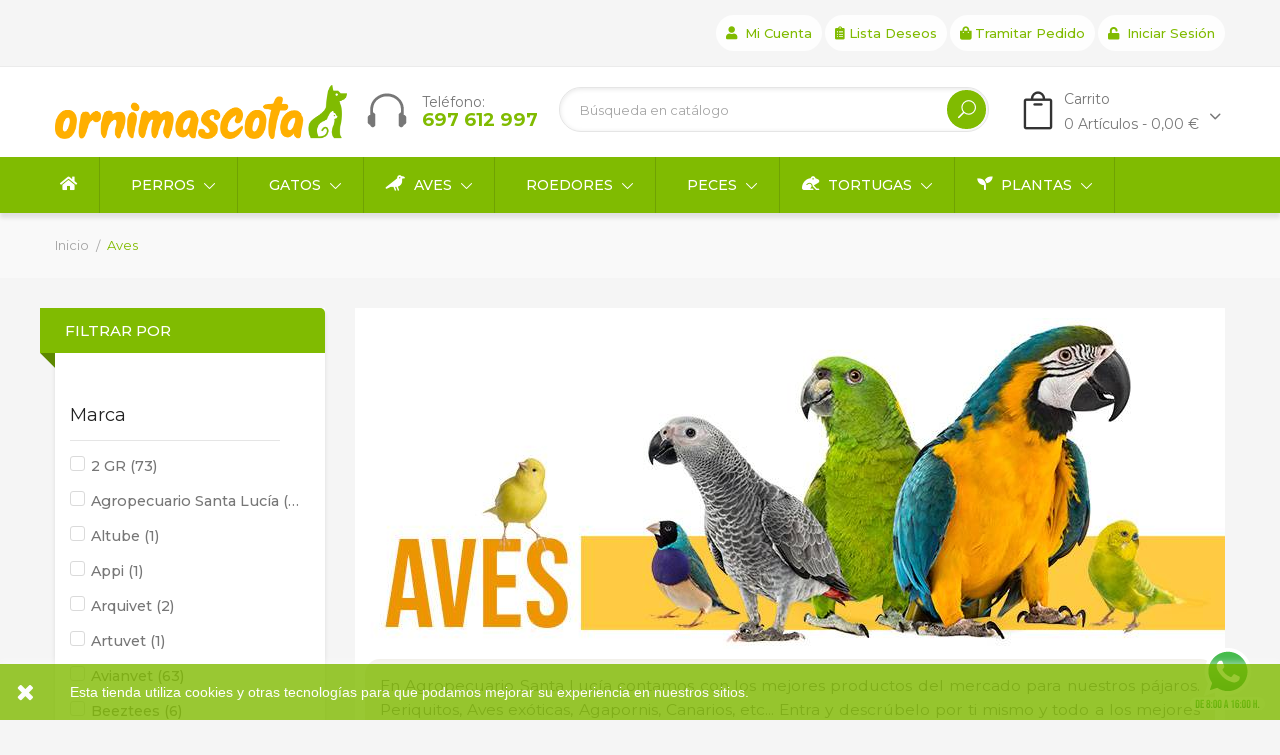

--- FILE ---
content_type: text/html; charset=utf-8
request_url: https://tienda.agropecuariosantalucia.com/78-aves
body_size: 19533
content:
<!doctype html>
<html lang="es">

  <head>
    
      
  <meta charset="utf-8">


  <meta http-equiv="x-ua-compatible" content="ie=edge">



  <title>Aves</title>
  <meta name="description" content="Artículos para Aves, alimentación, complementos, jaulas, etc...">
  <meta name="keywords" content="aves, mascotas, pajaros">
  
  <meta name="facebook-domain-verification" content="3rhfex5abrq9audc6si6ezj8t8nsvn" />
  
        <link rel="canonical" href="https://tienda.agropecuariosantalucia.com/78-aves">
  


  <meta name="viewport" content="width=device-width, initial-scale=1">



<meta name="google-site-verification" content="iIRLOj-uxD2jcIcxKJymdnvgWruKgfo4ptmdzEPJT0A" />



  <link rel="icon" type="image/vnd.microsoft.icon" href="https://tienda.agropecuariosantalucia.com/img/favicon.ico?1610009330">
  <link rel="shortcut icon" type="image/x-icon" href="https://tienda.agropecuariosantalucia.com/img/favicon.ico?1610009330">


<link href="https://fonts.googleapis.com/css?family=Rubik:300,300i,400,400i,500,500i,700,700i,900,900i&amp;subset=cyrillic,hebrew,latin-ext" rel="stylesheet">
<link href="https://fonts.googleapis.com/css2?family=Amaranth&display=swap" rel="stylesheet">
<link href="https://fonts.googleapis.com/css2?family=Montserrat:wght@400;500;700&display=swap" rel="stylesheet">

<script src="https://ajax.googleapis.com/ajax/libs/jquery/3.2.1/jquery.min.js"></script>
<script src="https://kit.fontawesome.com/80f0104614.js" crossorigin="anonymous"></script>
 

    <link rel="stylesheet" href="https://tienda.agropecuariosantalucia.com/themes/theme_greenfarm3/assets/cache/theme-1e0d15145.css" type="text/css" media="all">




  

  <script type="text/javascript">
        var CLOSE = "Cerrar categor\u00edas";
        var MORE = "M\u00e1s categor\u00edas";
        var POSSLIDESHOW_NAV = 1;
        var POSSLIDESHOW_PAGI = 1;
        var POSSLIDESHOW_SPEED = 5000;
        var POS_HOME_PRODUCTTAB_ITEMS = 4;
        var POS_HOME_PRODUCTTAB_NAV = false;
        var POS_HOME_PRODUCTTAB_PAGINATION = false;
        var POS_HOME_PRODUCTTAB_SPEED = 1000;
        var prestashop = {"cart":{"products":[],"totals":{"total":{"type":"total","label":"Total","amount":0,"value":"0,00\u00a0\u20ac"},"total_including_tax":{"type":"total","label":"Total (impuestos incl.)","amount":0,"value":"0,00\u00a0\u20ac"},"total_excluding_tax":{"type":"total","label":"Total (impuestos excl.)","amount":0,"value":"0,00\u00a0\u20ac"}},"subtotals":{"products":{"type":"products","label":"Subtotal","amount":0,"value":"0,00\u00a0\u20ac"},"discounts":null,"shipping":{"type":"shipping","label":"Transporte","amount":0,"value":""},"tax":null},"products_count":0,"summary_string":"0 art\u00edculos","vouchers":{"allowed":1,"added":[]},"discounts":[],"minimalPurchase":0,"minimalPurchaseRequired":""},"currency":{"id":1,"name":"Euro","iso_code":"EUR","iso_code_num":"978","sign":"\u20ac"},"customer":{"lastname":null,"firstname":null,"email":null,"birthday":null,"newsletter":null,"newsletter_date_add":null,"optin":null,"website":null,"company":null,"siret":null,"ape":null,"is_logged":false,"gender":{"type":null,"name":null},"addresses":[]},"language":{"name":"Espa\u00f1ol (Spanish)","iso_code":"es","locale":"es-ES","language_code":"es","is_rtl":"0","date_format_lite":"d\/m\/Y","date_format_full":"d\/m\/Y H:i:s","id":1},"page":{"title":"","canonical":"https:\/\/tienda.agropecuariosantalucia.com\/78-aves","meta":{"title":"Aves","description":"Art\u00edculos para Aves, alimentaci\u00f3n, complementos, jaulas, etc...","keywords":"aves, mascotas, pajaros","robots":"index"},"page_name":"category","body_classes":{"lang-es":true,"lang-rtl":false,"country-ES":true,"currency-EUR":true,"layout-left-column":true,"page-category":true,"tax-display-enabled":true,"category-id-78":true,"category-Aves":true,"category-id-parent-2":true,"category-depth-level-2":true},"admin_notifications":[]},"shop":{"name":"Ornimascota.com","logo":"https:\/\/tienda.agropecuariosantalucia.com\/img\/agropecuario-santa-lucia-logo-1610009320.jpg","stores_icon":"https:\/\/tienda.agropecuariosantalucia.com\/img\/logo_stores.png","favicon":"https:\/\/tienda.agropecuariosantalucia.com\/img\/favicon.ico"},"urls":{"base_url":"https:\/\/tienda.agropecuariosantalucia.com\/","current_url":"https:\/\/tienda.agropecuariosantalucia.com\/78-aves","shop_domain_url":"https:\/\/tienda.agropecuariosantalucia.com","img_ps_url":"https:\/\/tienda.agropecuariosantalucia.com\/img\/","img_cat_url":"https:\/\/tienda.agropecuariosantalucia.com\/img\/c\/","img_lang_url":"https:\/\/tienda.agropecuariosantalucia.com\/img\/l\/","img_prod_url":"https:\/\/tienda.agropecuariosantalucia.com\/img\/p\/","img_manu_url":"https:\/\/tienda.agropecuariosantalucia.com\/img\/m\/","img_sup_url":"https:\/\/tienda.agropecuariosantalucia.com\/img\/su\/","img_ship_url":"https:\/\/tienda.agropecuariosantalucia.com\/img\/s\/","img_store_url":"https:\/\/tienda.agropecuariosantalucia.com\/img\/st\/","img_col_url":"https:\/\/tienda.agropecuariosantalucia.com\/img\/co\/","img_url":"https:\/\/tienda.agropecuariosantalucia.com\/themes\/theme_greenfarm3\/assets\/img\/","css_url":"https:\/\/tienda.agropecuariosantalucia.com\/themes\/theme_greenfarm3\/assets\/css\/","js_url":"https:\/\/tienda.agropecuariosantalucia.com\/themes\/theme_greenfarm3\/assets\/js\/","pic_url":"https:\/\/tienda.agropecuariosantalucia.com\/upload\/","pages":{"address":"https:\/\/tienda.agropecuariosantalucia.com\/direccion","addresses":"https:\/\/tienda.agropecuariosantalucia.com\/direcciones","authentication":"https:\/\/tienda.agropecuariosantalucia.com\/iniciar-sesion","cart":"https:\/\/tienda.agropecuariosantalucia.com\/carrito","category":"https:\/\/tienda.agropecuariosantalucia.com\/index.php?controller=category","cms":"https:\/\/tienda.agropecuariosantalucia.com\/index.php?controller=cms","contact":"https:\/\/tienda.agropecuariosantalucia.com\/contactenos","discount":"https:\/\/tienda.agropecuariosantalucia.com\/descuento","guest_tracking":"https:\/\/tienda.agropecuariosantalucia.com\/seguimiento-pedido-invitado","history":"https:\/\/tienda.agropecuariosantalucia.com\/historial-compra","identity":"https:\/\/tienda.agropecuariosantalucia.com\/datos-personales","index":"https:\/\/tienda.agropecuariosantalucia.com\/","my_account":"https:\/\/tienda.agropecuariosantalucia.com\/mi-cuenta","order_confirmation":"https:\/\/tienda.agropecuariosantalucia.com\/confirmacion-pedido","order_detail":"https:\/\/tienda.agropecuariosantalucia.com\/index.php?controller=order-detail","order_follow":"https:\/\/tienda.agropecuariosantalucia.com\/seguimiento-pedido","order":"https:\/\/tienda.agropecuariosantalucia.com\/pedido","order_return":"https:\/\/tienda.agropecuariosantalucia.com\/index.php?controller=order-return","order_slip":"https:\/\/tienda.agropecuariosantalucia.com\/facturas-abono","pagenotfound":"https:\/\/tienda.agropecuariosantalucia.com\/pagina-no-encontrada","password":"https:\/\/tienda.agropecuariosantalucia.com\/recuperar-contrase\u00f1a","pdf_invoice":"https:\/\/tienda.agropecuariosantalucia.com\/index.php?controller=pdf-invoice","pdf_order_return":"https:\/\/tienda.agropecuariosantalucia.com\/index.php?controller=pdf-order-return","pdf_order_slip":"https:\/\/tienda.agropecuariosantalucia.com\/index.php?controller=pdf-order-slip","prices_drop":"https:\/\/tienda.agropecuariosantalucia.com\/productos-rebajados","product":"https:\/\/tienda.agropecuariosantalucia.com\/index.php?controller=product","search":"https:\/\/tienda.agropecuariosantalucia.com\/busqueda","sitemap":"https:\/\/tienda.agropecuariosantalucia.com\/mapa del sitio","stores":"https:\/\/tienda.agropecuariosantalucia.com\/tiendas","supplier":"https:\/\/tienda.agropecuariosantalucia.com\/proveedor","register":"https:\/\/tienda.agropecuariosantalucia.com\/iniciar-sesion?create_account=1","order_login":"https:\/\/tienda.agropecuariosantalucia.com\/pedido?login=1"},"alternative_langs":[],"theme_assets":"\/themes\/theme_greenfarm3\/assets\/","actions":{"logout":"https:\/\/tienda.agropecuariosantalucia.com\/?mylogout="},"no_picture_image":{"bySize":{"side_default":{"url":"https:\/\/tienda.agropecuariosantalucia.com\/img\/p\/es-default-side_default.jpg","width":70,"height":70},"small_default":{"url":"https:\/\/tienda.agropecuariosantalucia.com\/img\/p\/es-default-small_default.jpg","width":98,"height":98},"cart_default":{"url":"https:\/\/tienda.agropecuariosantalucia.com\/img\/p\/es-default-cart_default.jpg","width":125,"height":125},"home_default":{"url":"https:\/\/tienda.agropecuariosantalucia.com\/img\/p\/es-default-home_default.jpg","width":350,"height":350},"medium_default":{"url":"https:\/\/tienda.agropecuariosantalucia.com\/img\/p\/es-default-medium_default.jpg","width":460,"height":460},"large_default":{"url":"https:\/\/tienda.agropecuariosantalucia.com\/img\/p\/es-default-large_default.jpg","width":600,"height":600}},"small":{"url":"https:\/\/tienda.agropecuariosantalucia.com\/img\/p\/es-default-side_default.jpg","width":70,"height":70},"medium":{"url":"https:\/\/tienda.agropecuariosantalucia.com\/img\/p\/es-default-home_default.jpg","width":350,"height":350},"large":{"url":"https:\/\/tienda.agropecuariosantalucia.com\/img\/p\/es-default-large_default.jpg","width":600,"height":600},"legend":""}},"configuration":{"display_taxes_label":true,"display_prices_tax_incl":true,"is_catalog":false,"show_prices":true,"opt_in":{"partner":false},"quantity_discount":{"type":"discount","label":"Descuento unitario"},"voucher_enabled":1,"return_enabled":0},"field_required":[],"breadcrumb":{"links":[{"title":"Inicio","url":"https:\/\/tienda.agropecuariosantalucia.com\/"},{"title":"Aves","url":"https:\/\/tienda.agropecuariosantalucia.com\/78-aves"}],"count":2},"link":{"protocol_link":"https:\/\/","protocol_content":"https:\/\/"},"time":1769777515,"static_token":"ec5558ed47e426876973278e50fe78d7","token":"52b402090908378a0a7ba894ef6fde51","debug":false};
        var prestashopFacebookAjaxController = "https:\/\/tienda.agropecuariosantalucia.com\/module\/ps_facebook\/Ajax";
        var psr_icon_color = "#F19D76";
      </script>



<!-- Google Tag Manager -->
<script>(function(w,d,s,l,i){w[l]=w[l]||[];w[l].push({'gtm.start':
new Date().getTime(),event:'gtm.js'});var f=d.getElementsByTagName(s)[0],
j=d.createElement(s),dl=l!='dataLayer'?'&l='+l:'';j.async=true;j.src=
'https://www.googletagmanager.com/gtm.js?id='+i+dl;f.parentNode.insertBefore(j,f);
})(window,document,'script','dataLayer','GTM-W5MTWBSB');</script>
<!-- End Google Tag Manager -->



  
<script async src="https://www.googletagmanager.com/gtag/js?id=G-CFBJMMLD7V"></script>
<script>
  window.dataLayer = window.dataLayer || [];
  function gtag(){dataLayer.push(arguments);}
  gtag('js', new Date());
  gtag(
    'config',
    'G-CFBJMMLD7V',
    {
      'debug_mode':false
                      }
  );
</script>

<!-- Facebook Pixel Code -->

<script>
    !function(f,b,e,v,n,t,s)
    {if(f.fbq)return;n=f.fbq=function(){n.callMethod? n.callMethod.apply(n,arguments):n.queue.push(arguments)};
    if(!f._fbq)f._fbq=n;n.push=n;n.loaded=!0;n.version='2.0';n.agent='plprestashop-download'; // n.agent to keep because of partnership
    n.queue=[];t=b.createElement(e);t.async=!0;
    t.src=v;s=b.getElementsByTagName(e)[0];
    s.parentNode.insertBefore(t,s)}(window, document,'script', 'https://connect.facebook.net/en_US/fbevents.js');

    // Allow third-party modules to disable Pixel
    fbq('consent', !!window.doNotConsentToPixel ? 'revoke' : 'grant');

            fbq('init', '177505640639307', {"ct":null,"country":null,"zp":null,"ph":null,"gender":null,"fn":null,"ln":null,"em":null,"bd":null,"st":null});
        
    fbq('track', 'PageView');
</script>

<noscript>
    <img height="1" width="1" style="display:none" src="https://www.facebook.com/tr?id=177505640639307&ev=PageView&noscript=1"/>
</noscript>

<!-- End Facebook Pixel Code -->

<!-- Set Facebook Pixel Product Export -->
  <!-- END OF Set Facebook Pixel Product Export -->
    
        <script>
            fbq(
                'track',
                'ViewCategory',
                {"content_name":"Aves ES","content_category":"Inicio > Aves","content_type":"product_group","content_ids":["10417-209","8-0","13934-0","13936-0","650-0","1416-0"]},
                {"eventID":"ViewCategory_1769777515_697ca96b3504f6.66608544"}
            );
        </script>
    





    
  </head>

  <body id="category" class="lang-es country-es currency-eur layout-left-column page-category tax-display-enabled category-id-78 category-aves category-id-parent-2 category-depth-level-2">

    
      
    

    <main>
      
              

      <header id="header">
        
          

<!-- Google Tag Manager (noscript) -->
<noscript><iframe src="https://www.googletagmanager.com/ns.html?id=GTM-W5MTWBSB"
height="0" width="0" style="display:none;visibility:hidden"></iframe></noscript>
<!-- End Google Tag Manager (noscript) -->


 
<nav class="header-nav-top hidden-lg-up">
	<div class="container">
		<div class="hidden-lg-up  mobile">
			<div class="row row-mobile">
				<div class="mobile-left col-mobile col-md-4 col-xs-2">
					<div class="float-xs-left" id="menu-icon">
						<i class="material-icons d-inline">&#xE5D2;</i>
					</div>
					<div id="_mobile_wishtlist"></div>
					<div id="mobile_top_menu_wrapper" class="row hidden-lg-up" style="display:none;">
						<div class="top-header-mobile">
							<div id="_mobile_user_info_top"></div>
							<div id="_mobile_currency_selector"></div>
							<div id="_mobile_language_selector"></div>
						</div>			
						<div class="menu-close"> 
							menu <i class="material-icons float-xs-right">arrow_back</i>
						</div>
						<div class="menu-tabs">							
							<div class="js-top-menu-bottom">												
								<div id="_mobile_megamenu"></div>
								<div id="_mobile_vegamenu"></div>
							</div>
						</div>
					 </div>
				</div>
				<div class="mobile-center col-mobile col-md-4 col-xs-7">
					<div id="_mobile_logo"></div>
				</div>
				<div class="col-mobile col-md-4 col-xs-3 mobile-right">
					<div id="_mobile_cart_block"></div>
					<div class="setting_top localiz_block dropdown js-dropdown">
						<span class="icon ion-navicon" data-toggle="dropdown"></span>
						<ul class="content-setting dropdown-menu">
							     <div class="block-contact-top">
	<div class="contact_cms">
	<span class="cms1"> Teléfono:</span>
	<span class="cms2">697 612 997</span>
	</div>
</div>

						</ul>
					</div>
				</div>
			</div>
			<div id="_mobile_search_block"></div>
		</div>
	</div>
</nav>


  <div class="header-banner hidden-md-down">
      
  </div>



  <nav class="header-nav hidden-md-down">
    <div class="container">
		<div class="row">
			<div class="col-lg-3 col-md-12 col-xs-12">
				
			</div>
			<div class="col-lg-9 col-md-12 col-xs-12">
				      <div id="_desktop_user_info_top">
<ul class="user_info_desktop hidden-md-down">
	<li>
		<a href="https://tienda.agropecuariosantalucia.com/mi-cuenta" rel="nofollow" class="dropdown-item"><i class="fas fa-user"></i>&nbsp; Mi cuenta</a>
	</li>
	<li>
		<a class="dropdown-item" href="https://tienda.agropecuariosantalucia.com/module/blockwishlist/mywishlist" title="Lista de Deseos"><i class="fas fa-clipboard-list"></i>&nbsp;Lista deseos</a>
	</li>
	<li>
		<a href="https://tienda.agropecuariosantalucia.com/carrito?action=show" class="dropdown-item"><i class="fas fa-shopping-bag"></i>&nbsp;Tramitar Pedido</a>
	</li>
	<li>
		  <a
		href="https://tienda.agropecuariosantalucia.com/mi-cuenta" class="dropdown-item"
		title="Acceda a su cuenta de cliente"
		rel="nofollow"
	  ><i class="fas fa-unlock"></i>&nbsp;
		<span class="">Iniciar sesión</span>
	  </a>
		</li>
</ul>
<div class="user-info-block selector-mobile hidden-lg-up">
    <div class="currency-selector localiz_block dropdown js-dropdown">
	    <button data-target="#" data-toggle="dropdown" class=" btn-unstyle">
		  <span class="icon icon-Settings"></span>
		  <span class="expand-more">Configuración</span>
		  <i class="material-icons">expand_more</i>
		</button>
		<ul class="dropdown-menu">
		<li>
			<a href="https://tienda.agropecuariosantalucia.com/mi-cuenta" rel="nofollow" class="dropdown-item">Mi cuenta</a>
		</li>
		<li>
			<a class="dropdown-item" href="https://tienda.agropecuariosantalucia.com/module/blockwishlist/mywishlist" title="Lista de Deseos">Lista deseos</a>
		</li>
		<li>
			<a href="https://tienda.agropecuariosantalucia.com/carrito?action=show" class="dropdown-item" >Tramitar Pedido</a>
		</li>
		<li>
						  <a
				href="https://tienda.agropecuariosantalucia.com/mi-cuenta"
				title="Acceda a su cuenta de cliente"
				rel="nofollow" class="dropdown-item"
			  >
				<span>Iniciar sesión</span>
			  </a>
		  </li>
				</ul>
    </div>
</div>
</div>
			</div>
		</div>
    </div>
  </nav>



  <div class="header-top hidden-md-down">
    <div class="container">
       <div class="row">
		<div class="col col-xs-12 col-md-2 col-lg-3" id="_desktop_logo">
						<a href="https://tienda.agropecuariosantalucia.com/">
			<img class="logo img-responsive" src="https://tienda.agropecuariosantalucia.com/img/agropecuario-santa-lucia-logo-1610009320.jpg" alt="Ornimascota.com">
			</a>
					</div>
		<div class="col-right col col-xs-12 col-lg-9 col-md-12 display_top">
			     <div id="_desktop_cart_block">
	<div class="blockcart cart-preview" data-refresh-url="//tienda.agropecuariosantalucia.com/module/ps_shoppingcart/ajax" data-cartitems="0">
		<div class="header">
			<a rel="nofollow" href="//tienda.agropecuariosantalucia.com/carrito?action=show" class="desktop hidden-md-down">
				<span class="item_text">Carrito</span>
				<span class="item_total">0 Artículos - 0,00 €</span>
			</a>
			<a rel="nofollow" href="//tienda.agropecuariosantalucia.com/carrito?action=show" class="mobile hidden-lg-up">
				<span class="item_count">0</span>
			</a>
		</div>
		<div class="body">
			<div class="content-cart">
				<div class="mini_cart_arrow"></div>
				<ul>
				  				</ul>
				<div class="price_content">
					<div class="cart-subtotals">
					  						<div class="products price_inline">
						  <span class="label">Subtotal</span>
	                  <span class="value">0,00 €</span>
    					</div>
					  						<div class=" price_inline">
						  <span class="label"></span>
	                  <span class="value"></span>
    					</div>
					  						<div class="shipping price_inline">
						  <span class="label">Transporte</span>
	                  <span class="value"></span>
    					</div>
					  						<div class=" price_inline">
						  <span class="label"></span>
	                  <span class="value"></span>
    					</div>
					  				<div class="cart-summary-line price_inline">
      			<span class="label">Peso total:</span>
      			<span class="value">0.00 kg</span>
    			</div>						
					</div>
					<div class="cart-total price_inline">
					  <span class="label">Total</span>
					  <span class="value"><b>0,00 €</b></span>
					</div>
      <div style="width: 100%; text-align:left; margin-top:5px; margin-bottom:0 !important;">
        <p style="font-size: 0.9em; line-height:1.3em;">* Los gastos de transporte son <b>aproximados</b>. Se ajustan en el paso <b>3º 'Método de envío'</b>.</p>
      </div>

				</div>
				<div class="checkout">
					<a href="//tienda.agropecuariosantalucia.com/carrito?action=show" class="btn btn-primary">Tramitar Pedido</a>
				</div>
			</div>
		</div>
	</div>
</div>
<!-- Block search module TOP -->
<div id="_desktop_search_block">
	<div class="block-search  col-lg-7 col-md-12 col-sm-12">
		<div id="search_widget" class=" search_top" data-search-controller-url="//tienda.agropecuariosantalucia.com/busqueda">
			<form method="get" action="//tienda.agropecuariosantalucia.com/busqueda">
				<input type="hidden" name="controller" value="search">
				<input class="text_input" type="text" name="s" value="" placeholder="Búsqueda en catálogo" aria-label="Buscar">
				<button type="submit">
					<i class="icon_search"></i>
				</button>
			</form>
		</div>
	</div>
</div>
<!-- /Block search module TOP -->

			     <div class="block-contact-top">
	<div class="contact_cms">
	<span class="cms1"> Teléfono:</span>
	<span class="cms2">697 612 997</span>
	</div>
</div>

		</div>
      </div>
    </div>
  </div>
	<div class="header-bottom hidden-md-down">
		<div class="container">
			<div id="_desktop_megamenu" class="use-sticky ">
<div class="pos-menu-horizontal">
	<ul class="menu-content"> 
			 			
				<li class=" menu-item menu-item1   ">
					
						<a href="https://tienda.agropecuariosantalucia.com/" >
						
													<i class="fas fa-home"></i>
												<span></span>
																	</a>
																									</li>
			 			
				<li class=" menu-item menu-item3  hasChild active">
					
						<a href="https://tienda.agropecuariosantalucia.com/76-perros" >
						
													<i class="fas fa-dog"></i>
												<span>Perros</span>
												 <i class="hidden-md-down lnr lnr-chevron-down"></i>					</a>
																											<span class="icon-drop-mobile"><i class="material-icons add">add</i><i class="material-icons remove">remove </i></span><div class="menu-dropdown cat-drop-menu menu_slidedown"><ul class="pos-sub-inner"><li><a href="https://tienda.agropecuariosantalucia.com/81-alimentacion-perros" class=""><span>Alimentación</span></a><span class="icon-drop-mobile"><i class="material-icons add">add</i><i class="material-icons remove">remove </i></span><div class="menu-dropdown cat-drop-menu "><ul class="pos-sub-inner"><li><a href="https://tienda.agropecuariosantalucia.com/84-pienso-perros" class=""><span>Pienso</span></a></li><li><a href="https://tienda.agropecuariosantalucia.com/85-comida-humeda-perros" class=""><span>Comida Húmeda</span></a></li><li><a href="https://tienda.agropecuariosantalucia.com/86-snacks-perros" class=""><span>Snacks</span></a></li></ul></div></li><li><a href="https://tienda.agropecuariosantalucia.com/96-comederos-bebederos-perros" class=""><span>Comederos / Bebederos</span></a></li><li><a href="https://tienda.agropecuariosantalucia.com/97-accesorios-perros" class=""><span>Accesorios</span></a><span class="icon-drop-mobile"><i class="material-icons add">add</i><i class="material-icons remove">remove </i></span><div class="menu-dropdown cat-drop-menu "><ul class="pos-sub-inner"><li><a href="https://tienda.agropecuariosantalucia.com/98-transportines-bolsos-perros" class=""><span>Transportines y bolsos</span></a></li><li><a href="https://tienda.agropecuariosantalucia.com/104-casetas-perros" class=""><span>Casetas</span></a></li><li><a href="https://tienda.agropecuariosantalucia.com/112-camas-cunas-perros" class=""><span>Camas y Cunas</span></a></li><li><a href="https://tienda.agropecuariosantalucia.com/109-juguetes-perros" class=""><span>Juguetes</span></a></li><li><a href="https://tienda.agropecuariosantalucia.com/111-correas-collares-arneses-perro" class=""><span>Correas, Collares y Arneses</span></a></li><li><a href="https://tienda.agropecuariosantalucia.com/128-bozales-perro" class=""><span>Bozales</span></a></li><li><a href="https://tienda.agropecuariosantalucia.com/265-ropa-perros" class=""><span>Ropa</span></a></li></ul></div></li><li><a href="https://tienda.agropecuariosantalucia.com/106-salud-e-higiene-perros" class=""><span>Salud e Higiene</span></a><span class="icon-drop-mobile"><i class="material-icons add">add</i><i class="material-icons remove">remove </i></span><div class="menu-dropdown cat-drop-menu "><ul class="pos-sub-inner"><li><a href="https://tienda.agropecuariosantalucia.com/107-champus-colonias-perros" class=""><span>Champús y Colonias</span></a></li><li><a href="https://tienda.agropecuariosantalucia.com/110-bolsas-dispensadores-perros" class=""><span>Bolsas y Dispensadores</span></a></li><li><a href="https://tienda.agropecuariosantalucia.com/120-perros-higiene-en-el-hogar" class=""><span>Higiene en el Hogar</span></a></li><li><a href="https://tienda.agropecuariosantalucia.com/123-cuidados-salud-perro" class=""><span>Cuidados del Perro</span></a></li></ul></div></li><li><a href="https://tienda.agropecuariosantalucia.com/79-antiparasitarios-perros" class=""><span>Antiparasitarios</span></a></li><li><a href="https://tienda.agropecuariosantalucia.com/122-adiestramiento-educacion-perros" class=""><span>Adiestramiento / Educación</span></a></li></ul></div>
									</li>
			 			
				<li class=" menu-item menu-item4  hasChild ">
					
						<a href="https://tienda.agropecuariosantalucia.com/77-gatos" >
						
													<i class="fas fa-cat"></i>
												<span>Gatos</span>
												 <i class="hidden-md-down lnr lnr-chevron-down"></i>					</a>
																											<span class="icon-drop-mobile"><i class="material-icons add">add</i><i class="material-icons remove">remove </i></span><div class="menu-dropdown cat-drop-menu menu_slidedown"><ul class="pos-sub-inner"><li><a href="https://tienda.agropecuariosantalucia.com/82-alimentacion-gatos" class=""><span>Alimentación</span></a><span class="icon-drop-mobile"><i class="material-icons add">add</i><i class="material-icons remove">remove </i></span><div class="menu-dropdown cat-drop-menu "><ul class="pos-sub-inner"><li><a href="https://tienda.agropecuariosantalucia.com/87-pienso-gatos" class=""><span>Pienso</span></a></li><li><a href="https://tienda.agropecuariosantalucia.com/88-comida-humeda-gatos" class=""><span>Comida Húmeda</span></a></li><li><a href="https://tienda.agropecuariosantalucia.com/89-snacks-gatos" class=""><span>Snacks</span></a></li><li><a href="https://tienda.agropecuariosantalucia.com/151-gatos-suplementos" class=""><span>Suplementos</span></a></li></ul></div></li><li><a href="https://tienda.agropecuariosantalucia.com/124-comederos-bebederos-gatos" class=""><span>Comederos / Bebederos</span></a></li><li><a href="https://tienda.agropecuariosantalucia.com/99-accesorios-gatos" class=""><span>Accesorios</span></a><span class="icon-drop-mobile"><i class="material-icons add">add</i><i class="material-icons remove">remove </i></span><div class="menu-dropdown cat-drop-menu "><ul class="pos-sub-inner"><li><a href="https://tienda.agropecuariosantalucia.com/100-transportines-bolsos-gatos" class=""><span>Transportines y bolsos</span></a></li><li><a href="https://tienda.agropecuariosantalucia.com/105-rascadores-gatos" class=""><span>Rascadores</span></a></li><li><a href="https://tienda.agropecuariosantalucia.com/113-juguetes-gatos" class=""><span>Juguetes</span></a></li><li><a href="https://tienda.agropecuariosantalucia.com/271-gatos-camas-cunas" class=""><span>Camas y Cunas</span></a></li></ul></div></li><li><a href="https://tienda.agropecuariosantalucia.com/101-salud-e-higiene-gatos" class=""><span>Salud e Higiene</span></a><span class="icon-drop-mobile"><i class="material-icons add">add</i><i class="material-icons remove">remove </i></span><div class="menu-dropdown cat-drop-menu "><ul class="pos-sub-inner"><li><a href="https://tienda.agropecuariosantalucia.com/102-areneros-gatos" class=""><span>Areneros</span></a></li><li><a href="https://tienda.agropecuariosantalucia.com/103-arena-gatos" class=""><span>Arena</span></a></li><li><a href="https://tienda.agropecuariosantalucia.com/108-champus-colonias-gatos" class=""><span>Champús y Colonias</span></a></li><li><a href="https://tienda.agropecuariosantalucia.com/121-gatos-higiene-en-el-hogar" class=""><span>Higiene en el Hogar</span></a></li></ul></div></li><li><a href="https://tienda.agropecuariosantalucia.com/80-antiparasitarios-gatos" class=""><span>Antiparasitarios</span></a></li></ul></div>
									</li>
			 			
				<li class=" menu-item menu-item5  hasChild ">
					
						<a href="https://tienda.agropecuariosantalucia.com/78-aves" >
						
													<i class="fas fa-crow"></i>
												<span>Aves</span>
												 <i class="hidden-md-down lnr lnr-chevron-down"></i>					</a>
																											<span class="icon-drop-mobile"><i class="material-icons add">add</i><i class="material-icons remove">remove </i></span><div class="menu-dropdown cat-drop-menu menu_slidedown"><ul class="pos-sub-inner"><li><a href="https://tienda.agropecuariosantalucia.com/83-aves-alimentacion" class=""><span>Alimentación</span></a><span class="icon-drop-mobile"><i class="material-icons add">add</i><i class="material-icons remove">remove </i></span><div class="menu-dropdown cat-drop-menu "><ul class="pos-sub-inner"><li><a href="https://tienda.agropecuariosantalucia.com/127-aves-pienso" class=""><span>Pienso</span></a></li><li><a href="https://tienda.agropecuariosantalucia.com/90-aves-alimentacion-pastas" class=""><span>Pastas</span></a></li><li><a href="https://tienda.agropecuariosantalucia.com/129-aves-alimentacion-papillas" class=""><span>Papillas</span></a></li><li><a href="https://tienda.agropecuariosantalucia.com/92-aves-alimentacion-semillas" class=""><span>Semillas</span></a></li><li><a href="https://tienda.agropecuariosantalucia.com/131-aves-alimentacion-germinados" class=""><span>Germinados</span></a></li><li><a href="https://tienda.agropecuariosantalucia.com/93-aves-alimentacion-mixturas" class=""><span>Mixturas</span></a></li><li><a href="https://tienda.agropecuariosantalucia.com/130-aves-alimentacion-grit-minerales" class=""><span>Grit y Minerales</span></a></li><li><a href="https://tienda.agropecuariosantalucia.com/132-aves-alimentacion-pigmentos" class=""><span>Pigmentos</span></a></li><li><a href="https://tienda.agropecuariosantalucia.com/118-snacks-aves" class=""><span>Snacks</span></a></li></ul></div></li><li><a href="https://tienda.agropecuariosantalucia.com/91-aves-alimentacion-complementos-nutricionales" class=""><span>Suplementos</span></a></li><li><a href="https://tienda.agropecuariosantalucia.com/94-aves-accesorios" class=""><span>Accesorios</span></a><span class="icon-drop-mobile"><i class="material-icons add">add</i><i class="material-icons remove">remove </i></span><div class="menu-dropdown cat-drop-menu "><ul class="pos-sub-inner"><li><a href="https://tienda.agropecuariosantalucia.com/115-transportines-aves" class=""><span>Transportines</span></a></li><li><a href="https://tienda.agropecuariosantalucia.com/116-nidos-aves" class=""><span>Nidos</span></a></li><li><a href="https://tienda.agropecuariosantalucia.com/119-juguetes-aves" class=""><span>Juguetes</span></a></li><li><a href="https://tienda.agropecuariosantalucia.com/126-baneras-aves" class=""><span>Bañeras</span></a></li><li><a href="https://tienda.agropecuariosantalucia.com/144-aves-anillas" class=""><span>Anillas</span></a></li><li><a href="https://tienda.agropecuariosantalucia.com/114-comederos-aves" class=""><span>Comederos</span></a></li><li><a href="https://tienda.agropecuariosantalucia.com/152-bebederos-aves" class=""><span>Bebederos</span></a></li><li><a href="https://tienda.agropecuariosantalucia.com/145-aves-accesorios-varios" class=""><span>Varios</span></a></li></ul></div></li><li><a href="https://tienda.agropecuariosantalucia.com/117-jaulas-aves" class=""><span>Jaulas</span></a></li><li><a href="https://tienda.agropecuariosantalucia.com/125-lechos-sustratos-aves" class=""><span>Lechos / Sustratos</span></a></li><li><a href="https://tienda.agropecuariosantalucia.com/95-antiparasitarios-aves" class=""><span>Antiparasitarios</span></a></li></ul></div>
									</li>
			 			
				<li class=" menu-item menu-item7  hasChild ">
					
						<a href="https://tienda.agropecuariosantalucia.com/133-roedores" >
						
													<i class="fas fa-otter"></i>
												<span>Roedores</span>
												 <i class="hidden-md-down lnr lnr-chevron-down"></i>					</a>
																											<span class="icon-drop-mobile"><i class="material-icons add">add</i><i class="material-icons remove">remove </i></span><div class="menu-dropdown cat-drop-menu menu_slidedown"><ul class="pos-sub-inner"><li><a href="https://tienda.agropecuariosantalucia.com/136-roedores-alimentacion" class=""><span>Alimentación</span></a></li><li><a href="https://tienda.agropecuariosantalucia.com/150-roedores-comederos-bebederos" class=""><span>Comederos / Bebederos</span></a></li><li><a href="https://tienda.agropecuariosantalucia.com/140-roedores-juguetes" class=""><span>Juguetes</span></a></li><li><a href="https://tienda.agropecuariosantalucia.com/141-roedores-complementos" class=""><span>Complementos</span></a></li><li><a href="https://tienda.agropecuariosantalucia.com/146-roedores-jaulas" class=""><span>Jaulas</span></a></li><li><a href="https://tienda.agropecuariosantalucia.com/147-roedores-salud-higiene" class=""><span>Salud e Higiene</span></a></li></ul></div>
									</li>
			 			
				<li class=" menu-item menu-item8  hasChild ">
					
						<a href="https://tienda.agropecuariosantalucia.com/134-peces" >
						
													<i class="fas fa-fish"></i>
												<span>Peces</span>
												 <i class="hidden-md-down lnr lnr-chevron-down"></i>					</a>
																											<span class="icon-drop-mobile"><i class="material-icons add">add</i><i class="material-icons remove">remove </i></span><div class="menu-dropdown cat-drop-menu menu_slidedown"><ul class="pos-sub-inner"><li><a href="https://tienda.agropecuariosantalucia.com/137-peces-alimentacion" class=""><span>Alimentación</span></a></li><li><a href="https://tienda.agropecuariosantalucia.com/142-peces-acuarios" class=""><span>Acuarios</span></a></li><li><a href="https://tienda.agropecuariosantalucia.com/143-peces-decoracion" class=""><span>Decoración</span></a></li><li><a href="https://tienda.agropecuariosantalucia.com/139-peces-tratamiento-agua" class=""><span>Tratamiento del agua</span></a></li></ul></div>
									</li>
			 			
				<li class=" menu-item menu-item9  hasChild ">
					
						<a href="https://tienda.agropecuariosantalucia.com/135-tortugas" >
						
													<i class="fas fa-frog"></i>
												<span>Tortugas</span>
												 <i class="hidden-md-down lnr lnr-chevron-down"></i>					</a>
																											<span class="icon-drop-mobile"><i class="material-icons add">add</i><i class="material-icons remove">remove </i></span><div class="menu-dropdown cat-drop-menu menu_slidedown"><ul class="pos-sub-inner"><li><a href="https://tienda.agropecuariosantalucia.com/138-tortugas-reptiles-alimentacion" class=""><span>Alimentación</span></a></li><li><a href="https://tienda.agropecuariosantalucia.com/148-tortugas-reptiles-iluminacion" class=""><span>Iluminación</span></a></li><li><a href="https://tienda.agropecuariosantalucia.com/149-tortugas-reptiles-accesorios" class=""><span>Accesorios</span></a></li></ul></div>
									</li>
			 			
				<li class=" menu-item menu-item6  hasChild ">
					
						<a href="https://tienda.agropecuariosantalucia.com/256-plantas" >
						
													<i class="fas fa-seedling"></i>
												<span>Plantas</span>
												 <i class="hidden-md-down lnr lnr-chevron-down"></i>					</a>
																											<span class="icon-drop-mobile"><i class="material-icons add">add</i><i class="material-icons remove">remove </i></span><div class="menu-dropdown cat-drop-menu menu_slidedown"><ul class="pos-sub-inner"><li><a href="https://tienda.agropecuariosantalucia.com/257-semillas" class=""><span>Semillas</span></a><span class="icon-drop-mobile"><i class="material-icons add">add</i><i class="material-icons remove">remove </i></span><div class="menu-dropdown cat-drop-menu "><ul class="pos-sub-inner"><li><a href="https://tienda.agropecuariosantalucia.com/258-cesped" class=""><span>Cesped</span></a></li><li><a href="https://tienda.agropecuariosantalucia.com/259-aromaticas" class=""><span>Aromáticas</span></a></li><li><a href="https://tienda.agropecuariosantalucia.com/260-flores" class=""><span>Flores</span></a></li><li><a href="https://tienda.agropecuariosantalucia.com/261-pimientos-picantes" class=""><span>Pimientos Picantes</span></a></li><li><a href="https://tienda.agropecuariosantalucia.com/262-hortalizas" class=""><span>Hortaliza</span></a></li><li><a href="https://tienda.agropecuariosantalucia.com/267-hortalizas-eco" class=""><span>Hortaliza Eco</span></a></li><li><a href="https://tienda.agropecuariosantalucia.com/264-calabazas" class=""><span>Calabazas</span></a></li></ul></div></li><li><a href="https://tienda.agropecuariosantalucia.com/268-herramientas" class=""><span>Herramientas</span></a><span class="icon-drop-mobile"><i class="material-icons add">add</i><i class="material-icons remove">remove </i></span><div class="menu-dropdown cat-drop-menu "><ul class="pos-sub-inner"><li><a href="https://tienda.agropecuariosantalucia.com/269-herramientas-poda" class=""><span>Poda</span></a></li><li><a href="https://tienda.agropecuariosantalucia.com/270-herramientas-pulverizacion" class=""><span>Pulverización</span></a></li><li><a href="https://tienda.agropecuariosantalucia.com/272-varios" class=""><span>Varios</span></a></li></ul></div></li><li><a href="https://tienda.agropecuariosantalucia.com/273-abonos-ecologicos" class=""><span>Abonos Ecológicos</span></a></li></ul></div>
									</li>
			</ul>
	
</div>
</div>
		</div>
	</div>
  

        
      </header>
		      
        
<aside id="notifications">
  <div class="container">
    
    
    
      </div>
</aside>
      
	    			
				<div class="breadcrumb_container">
	<div class="container">
		<nav data-depth="2" class="breadcrumb-inner hidden-sm-down">
		  <ol itemscope itemtype="http://schema.org/BreadcrumbList">
						  
				<li itemprop="itemListElement" itemscope itemtype="http://schema.org/ListItem">
				  <a itemprop="item" href="https://tienda.agropecuariosantalucia.com/">
					<span itemprop="name">Inicio</span>
				  </a>
				  <meta itemprop="position" content="1">
				</li>
			  
						  
				<li itemprop="itemListElement" itemscope itemtype="http://schema.org/ListItem">
				  <a itemprop="item" href="https://tienda.agropecuariosantalucia.com/78-aves">
					<span itemprop="name">Aves</span>
				  </a>
				  <meta itemprop="position" content="2">
				</li>
			  
					  </ol>
		</nav>
	</div>
</div>
			
		      <section id="wrapper">
        
			
        <div class="container">
       
		    <div class="row">
			  
				<div id="left-column" class="col-xs-12 col-sm-4 col-md-3">
				  					<div id="search_filters_wrapper" class="hidden-sm-down">
  <div id="search_filter_controls" class="hidden-md-up">
      <span id="_mobile_search_filters_clear_all"></span>
      <button class="btn btn-secondary ok">
        <i class="material-icons rtl-no-flip">&#xE876;</i>
        OK
      </button>
  </div>
    <div id="search_filters">
    
      <h4 class="text-uppercase h6 hidden-sm-down">Filtrar por</h4>
    

    
          
<div class="facet-content">
          <section class="facet clearfix">
        <p class="h6 facet-title hidden-sm-down">Marca</p>
                                                                                                                                                                                                                                                                                                                                                                                                                                                                                                                                                                                                                                                                                                                                                                                                                                                                                                                                                                                                                                                                                                                                                                                                                                                                              
        <div class="title hidden-md-up" data-target="#facet_48968" data-toggle="collapse">
          <p class="h6 facet-title">Marca</p>
          <span class="navbar-toggler collapse-icons">
            <i class="material-icons add">&#xE313;</i>
            <i class="material-icons remove">&#xE316;</i>
          </span>
        </div>

                  
            <ul id="facet_48968" class="collapse">
                              
                <li>
                  <label class="facet-label" for="facet_input_48968_0">
                                          <span class="custom-checkbox">
                        <input
                          id="facet_input_48968_0"
                          data-search-url="https://tienda.agropecuariosantalucia.com/78-aves?q=Marca-2+GR"
                          type="checkbox"
                                                  >
                                                  <span  class="ps-shown-by-js" ><i class="material-icons rtl-no-flip checkbox-checked">&#xE5CA;</i></span>
                                              </span>
                    
                    <a
                      href="https://tienda.agropecuariosantalucia.com/78-aves?q=Marca-2+GR"
                      class="_gray-darker search-link js-search-link"
                      rel="nofollow"
                    >
                      2 GR
                                              <span class="magnitude">(73)</span>
                                          </a>
                  </label>
                </li>
                              
                <li>
                  <label class="facet-label" for="facet_input_48968_1">
                                          <span class="custom-checkbox">
                        <input
                          id="facet_input_48968_1"
                          data-search-url="https://tienda.agropecuariosantalucia.com/78-aves?q=Marca-Agropecuario+Santa+Luc%C3%ADa"
                          type="checkbox"
                                                  >
                                                  <span  class="ps-shown-by-js" ><i class="material-icons rtl-no-flip checkbox-checked">&#xE5CA;</i></span>
                                              </span>
                    
                    <a
                      href="https://tienda.agropecuariosantalucia.com/78-aves?q=Marca-Agropecuario+Santa+Luc%C3%ADa"
                      class="_gray-darker search-link js-search-link"
                      rel="nofollow"
                    >
                      Agropecuario Santa Lucía
                                              <span class="magnitude">(12)</span>
                                          </a>
                  </label>
                </li>
                              
                <li>
                  <label class="facet-label" for="facet_input_48968_2">
                                          <span class="custom-checkbox">
                        <input
                          id="facet_input_48968_2"
                          data-search-url="https://tienda.agropecuariosantalucia.com/78-aves?q=Marca-Altube"
                          type="checkbox"
                                                  >
                                                  <span  class="ps-shown-by-js" ><i class="material-icons rtl-no-flip checkbox-checked">&#xE5CA;</i></span>
                                              </span>
                    
                    <a
                      href="https://tienda.agropecuariosantalucia.com/78-aves?q=Marca-Altube"
                      class="_gray-darker search-link js-search-link"
                      rel="nofollow"
                    >
                      Altube
                                              <span class="magnitude">(1)</span>
                                          </a>
                  </label>
                </li>
                              
                <li>
                  <label class="facet-label" for="facet_input_48968_3">
                                          <span class="custom-checkbox">
                        <input
                          id="facet_input_48968_3"
                          data-search-url="https://tienda.agropecuariosantalucia.com/78-aves?q=Marca-Appi"
                          type="checkbox"
                                                  >
                                                  <span  class="ps-shown-by-js" ><i class="material-icons rtl-no-flip checkbox-checked">&#xE5CA;</i></span>
                                              </span>
                    
                    <a
                      href="https://tienda.agropecuariosantalucia.com/78-aves?q=Marca-Appi"
                      class="_gray-darker search-link js-search-link"
                      rel="nofollow"
                    >
                      Appi
                                              <span class="magnitude">(1)</span>
                                          </a>
                  </label>
                </li>
                              
                <li>
                  <label class="facet-label" for="facet_input_48968_4">
                                          <span class="custom-checkbox">
                        <input
                          id="facet_input_48968_4"
                          data-search-url="https://tienda.agropecuariosantalucia.com/78-aves?q=Marca-Arquivet"
                          type="checkbox"
                                                  >
                                                  <span  class="ps-shown-by-js" ><i class="material-icons rtl-no-flip checkbox-checked">&#xE5CA;</i></span>
                                              </span>
                    
                    <a
                      href="https://tienda.agropecuariosantalucia.com/78-aves?q=Marca-Arquivet"
                      class="_gray-darker search-link js-search-link"
                      rel="nofollow"
                    >
                      Arquivet
                                              <span class="magnitude">(2)</span>
                                          </a>
                  </label>
                </li>
                              
                <li>
                  <label class="facet-label" for="facet_input_48968_5">
                                          <span class="custom-checkbox">
                        <input
                          id="facet_input_48968_5"
                          data-search-url="https://tienda.agropecuariosantalucia.com/78-aves?q=Marca-Artuvet"
                          type="checkbox"
                                                  >
                                                  <span  class="ps-shown-by-js" ><i class="material-icons rtl-no-flip checkbox-checked">&#xE5CA;</i></span>
                                              </span>
                    
                    <a
                      href="https://tienda.agropecuariosantalucia.com/78-aves?q=Marca-Artuvet"
                      class="_gray-darker search-link js-search-link"
                      rel="nofollow"
                    >
                      Artuvet
                                              <span class="magnitude">(1)</span>
                                          </a>
                  </label>
                </li>
                              
                <li>
                  <label class="facet-label" for="facet_input_48968_6">
                                          <span class="custom-checkbox">
                        <input
                          id="facet_input_48968_6"
                          data-search-url="https://tienda.agropecuariosantalucia.com/78-aves?q=Marca-Avianvet"
                          type="checkbox"
                                                  >
                                                  <span  class="ps-shown-by-js" ><i class="material-icons rtl-no-flip checkbox-checked">&#xE5CA;</i></span>
                                              </span>
                    
                    <a
                      href="https://tienda.agropecuariosantalucia.com/78-aves?q=Marca-Avianvet"
                      class="_gray-darker search-link js-search-link"
                      rel="nofollow"
                    >
                      Avianvet
                                              <span class="magnitude">(63)</span>
                                          </a>
                  </label>
                </li>
                              
                <li>
                  <label class="facet-label" for="facet_input_48968_7">
                                          <span class="custom-checkbox">
                        <input
                          id="facet_input_48968_7"
                          data-search-url="https://tienda.agropecuariosantalucia.com/78-aves?q=Marca-Beeztees"
                          type="checkbox"
                                                  >
                                                  <span  class="ps-shown-by-js" ><i class="material-icons rtl-no-flip checkbox-checked">&#xE5CA;</i></span>
                                              </span>
                    
                    <a
                      href="https://tienda.agropecuariosantalucia.com/78-aves?q=Marca-Beeztees"
                      class="_gray-darker search-link js-search-link"
                      rel="nofollow"
                    >
                      Beeztees
                                              <span class="magnitude">(6)</span>
                                          </a>
                  </label>
                </li>
                              
                <li>
                  <label class="facet-label" for="facet_input_48968_8">
                                          <span class="custom-checkbox">
                        <input
                          id="facet_input_48968_8"
                          data-search-url="https://tienda.agropecuariosantalucia.com/78-aves?q=Marca-Benelux"
                          type="checkbox"
                                                  >
                                                  <span  class="ps-shown-by-js" ><i class="material-icons rtl-no-flip checkbox-checked">&#xE5CA;</i></span>
                                              </span>
                    
                    <a
                      href="https://tienda.agropecuariosantalucia.com/78-aves?q=Marca-Benelux"
                      class="_gray-darker search-link js-search-link"
                      rel="nofollow"
                    >
                      Benelux
                                              <span class="magnitude">(4)</span>
                                          </a>
                  </label>
                </li>
                              
                <li>
                  <label class="facet-label" for="facet_input_48968_9">
                                          <span class="custom-checkbox">
                        <input
                          id="facet_input_48968_9"
                          data-search-url="https://tienda.agropecuariosantalucia.com/78-aves?q=Marca-Bipal"
                          type="checkbox"
                                                  >
                                                  <span  class="ps-shown-by-js" ><i class="material-icons rtl-no-flip checkbox-checked">&#xE5CA;</i></span>
                                              </span>
                    
                    <a
                      href="https://tienda.agropecuariosantalucia.com/78-aves?q=Marca-Bipal"
                      class="_gray-darker search-link js-search-link"
                      rel="nofollow"
                    >
                      Bipal
                                              <span class="magnitude">(1)</span>
                                          </a>
                  </label>
                </li>
                              
                <li>
                  <label class="facet-label" for="facet_input_48968_10">
                                          <span class="custom-checkbox">
                        <input
                          id="facet_input_48968_10"
                          data-search-url="https://tienda.agropecuariosantalucia.com/78-aves?q=Marca-Blattner"
                          type="checkbox"
                                                  >
                                                  <span  class="ps-shown-by-js" ><i class="material-icons rtl-no-flip checkbox-checked">&#xE5CA;</i></span>
                                              </span>
                    
                    <a
                      href="https://tienda.agropecuariosantalucia.com/78-aves?q=Marca-Blattner"
                      class="_gray-darker search-link js-search-link"
                      rel="nofollow"
                    >
                      Blattner
                                              <span class="magnitude">(1)</span>
                                          </a>
                  </label>
                </li>
                              
                <li>
                  <label class="facet-label" for="facet_input_48968_11">
                                          <span class="custom-checkbox">
                        <input
                          id="facet_input_48968_11"
                          data-search-url="https://tienda.agropecuariosantalucia.com/78-aves?q=Marca-Canariz2"
                          type="checkbox"
                                                  >
                                                  <span  class="ps-shown-by-js" ><i class="material-icons rtl-no-flip checkbox-checked">&#xE5CA;</i></span>
                                              </span>
                    
                    <a
                      href="https://tienda.agropecuariosantalucia.com/78-aves?q=Marca-Canariz2"
                      class="_gray-darker search-link js-search-link"
                      rel="nofollow"
                    >
                      Canariz2
                                              <span class="magnitude">(5)</span>
                                          </a>
                  </label>
                </li>
                              
                <li>
                  <label class="facet-label" for="facet_input_48968_12">
                                          <span class="custom-checkbox">
                        <input
                          id="facet_input_48968_12"
                          data-search-url="https://tienda.agropecuariosantalucia.com/78-aves?q=Marca-Chemivit"
                          type="checkbox"
                                                  >
                                                  <span  class="ps-shown-by-js" ><i class="material-icons rtl-no-flip checkbox-checked">&#xE5CA;</i></span>
                                              </span>
                    
                    <a
                      href="https://tienda.agropecuariosantalucia.com/78-aves?q=Marca-Chemivit"
                      class="_gray-darker search-link js-search-link"
                      rel="nofollow"
                    >
                      Chemivit
                                              <span class="magnitude">(3)</span>
                                          </a>
                  </label>
                </li>
                              
                <li>
                  <label class="facet-label" for="facet_input_48968_13">
                                          <span class="custom-checkbox">
                        <input
                          id="facet_input_48968_13"
                          data-search-url="https://tienda.agropecuariosantalucia.com/78-aves?q=Marca-Cliffi"
                          type="checkbox"
                                                  >
                                                  <span  class="ps-shown-by-js" ><i class="material-icons rtl-no-flip checkbox-checked">&#xE5CA;</i></span>
                                              </span>
                    
                    <a
                      href="https://tienda.agropecuariosantalucia.com/78-aves?q=Marca-Cliffi"
                      class="_gray-darker search-link js-search-link"
                      rel="nofollow"
                    >
                      Cliffi
                                              <span class="magnitude">(3)</span>
                                          </a>
                  </label>
                </li>
                              
                <li>
                  <label class="facet-label" for="facet_input_48968_14">
                                          <span class="custom-checkbox">
                        <input
                          id="facet_input_48968_14"
                          data-search-url="https://tienda.agropecuariosantalucia.com/78-aves?q=Marca-Comed+Science"
                          type="checkbox"
                                                  >
                                                  <span  class="ps-shown-by-js" ><i class="material-icons rtl-no-flip checkbox-checked">&#xE5CA;</i></span>
                                              </span>
                    
                    <a
                      href="https://tienda.agropecuariosantalucia.com/78-aves?q=Marca-Comed+Science"
                      class="_gray-darker search-link js-search-link"
                      rel="nofollow"
                    >
                      Comed Science
                                              <span class="magnitude">(1)</span>
                                          </a>
                  </label>
                </li>
                              
                <li>
                  <label class="facet-label" for="facet_input_48968_15">
                                          <span class="custom-checkbox">
                        <input
                          id="facet_input_48968_15"
                          data-search-url="https://tienda.agropecuariosantalucia.com/78-aves?q=Marca-Copele"
                          type="checkbox"
                                                  >
                                                  <span  class="ps-shown-by-js" ><i class="material-icons rtl-no-flip checkbox-checked">&#xE5CA;</i></span>
                                              </span>
                    
                    <a
                      href="https://tienda.agropecuariosantalucia.com/78-aves?q=Marca-Copele"
                      class="_gray-darker search-link js-search-link"
                      rel="nofollow"
                    >
                      Copele
                                              <span class="magnitude">(30)</span>
                                          </a>
                  </label>
                </li>
                              
                <li>
                  <label class="facet-label" for="facet_input_48968_16">
                                          <span class="custom-checkbox">
                        <input
                          id="facet_input_48968_16"
                          data-search-url="https://tienda.agropecuariosantalucia.com/78-aves?q=Marca-C%C3%A9D%C3%A9"
                          type="checkbox"
                                                  >
                                                  <span  class="ps-shown-by-js" ><i class="material-icons rtl-no-flip checkbox-checked">&#xE5CA;</i></span>
                                              </span>
                    
                    <a
                      href="https://tienda.agropecuariosantalucia.com/78-aves?q=Marca-C%C3%A9D%C3%A9"
                      class="_gray-darker search-link js-search-link"
                      rel="nofollow"
                    >
                      CéDé
                                              <span class="magnitude">(4)</span>
                                          </a>
                  </label>
                </li>
                              
                <li>
                  <label class="facet-label" for="facet_input_48968_17">
                                          <span class="custom-checkbox">
                        <input
                          id="facet_input_48968_17"
                          data-search-url="https://tienda.agropecuariosantalucia.com/78-aves?q=Marca-Deli+Nature"
                          type="checkbox"
                                                  >
                                                  <span  class="ps-shown-by-js" ><i class="material-icons rtl-no-flip checkbox-checked">&#xE5CA;</i></span>
                                              </span>
                    
                    <a
                      href="https://tienda.agropecuariosantalucia.com/78-aves?q=Marca-Deli+Nature"
                      class="_gray-darker search-link js-search-link"
                      rel="nofollow"
                    >
                      Deli Nature
                                              <span class="magnitude">(4)</span>
                                          </a>
                  </label>
                </li>
                              
                <li>
                  <label class="facet-label" for="facet_input_48968_18">
                                          <span class="custom-checkbox">
                        <input
                          id="facet_input_48968_18"
                          data-search-url="https://tienda.agropecuariosantalucia.com/78-aves?q=Marca-Dival+Hoyo"
                          type="checkbox"
                                                  >
                                                  <span  class="ps-shown-by-js" ><i class="material-icons rtl-no-flip checkbox-checked">&#xE5CA;</i></span>
                                              </span>
                    
                    <a
                      href="https://tienda.agropecuariosantalucia.com/78-aves?q=Marca-Dival+Hoyo"
                      class="_gray-darker search-link js-search-link"
                      rel="nofollow"
                    >
                      Dival Hoyo
                                              <span class="magnitude">(72)</span>
                                          </a>
                  </label>
                </li>
                              
                <li>
                  <label class="facet-label" for="facet_input_48968_19">
                                          <span class="custom-checkbox">
                        <input
                          id="facet_input_48968_19"
                          data-search-url="https://tienda.agropecuariosantalucia.com/78-aves?q=Marca-Easyyem"
                          type="checkbox"
                                                  >
                                                  <span  class="ps-shown-by-js" ><i class="material-icons rtl-no-flip checkbox-checked">&#xE5CA;</i></span>
                                              </span>
                    
                    <a
                      href="https://tienda.agropecuariosantalucia.com/78-aves?q=Marca-Easyyem"
                      class="_gray-darker search-link js-search-link"
                      rel="nofollow"
                    >
                      Easyyem
                                              <span class="magnitude">(1)</span>
                                          </a>
                  </label>
                </li>
                              
                <li>
                  <label class="facet-label" for="facet_input_48968_20">
                                          <span class="custom-checkbox">
                        <input
                          id="facet_input_48968_20"
                          data-search-url="https://tienda.agropecuariosantalucia.com/78-aves?q=Marca-Farbiol"
                          type="checkbox"
                                                  >
                                                  <span  class="ps-shown-by-js" ><i class="material-icons rtl-no-flip checkbox-checked">&#xE5CA;</i></span>
                                              </span>
                    
                    <a
                      href="https://tienda.agropecuariosantalucia.com/78-aves?q=Marca-Farbiol"
                      class="_gray-darker search-link js-search-link"
                      rel="nofollow"
                    >
                      Farbiol
                                              <span class="magnitude">(2)</span>
                                          </a>
                  </label>
                </li>
                              
                <li>
                  <label class="facet-label" for="facet_input_48968_21">
                                          <span class="custom-checkbox">
                        <input
                          id="facet_input_48968_21"
                          data-search-url="https://tienda.agropecuariosantalucia.com/78-aves?q=Marca-Fauna"
                          type="checkbox"
                                                  >
                                                  <span  class="ps-shown-by-js" ><i class="material-icons rtl-no-flip checkbox-checked">&#xE5CA;</i></span>
                                              </span>
                    
                    <a
                      href="https://tienda.agropecuariosantalucia.com/78-aves?q=Marca-Fauna"
                      class="_gray-darker search-link js-search-link"
                      rel="nofollow"
                    >
                      Fauna
                                              <span class="magnitude">(1)</span>
                                          </a>
                  </label>
                </li>
                              
                <li>
                  <label class="facet-label" for="facet_input_48968_22">
                                          <span class="custom-checkbox">
                        <input
                          id="facet_input_48968_22"
                          data-search-url="https://tienda.agropecuariosantalucia.com/78-aves?q=Marca-Flamingo"
                          type="checkbox"
                                                  >
                                                  <span  class="ps-shown-by-js" ><i class="material-icons rtl-no-flip checkbox-checked">&#xE5CA;</i></span>
                                              </span>
                    
                    <a
                      href="https://tienda.agropecuariosantalucia.com/78-aves?q=Marca-Flamingo"
                      class="_gray-darker search-link js-search-link"
                      rel="nofollow"
                    >
                      Flamingo
                                              <span class="magnitude">(4)</span>
                                          </a>
                  </label>
                </li>
                              
                <li>
                  <label class="facet-label" for="facet_input_48968_23">
                                          <span class="custom-checkbox">
                        <input
                          id="facet_input_48968_23"
                          data-search-url="https://tienda.agropecuariosantalucia.com/78-aves?q=Marca-Fortebird"
                          type="checkbox"
                                                  >
                                                  <span  class="ps-shown-by-js" ><i class="material-icons rtl-no-flip checkbox-checked">&#xE5CA;</i></span>
                                              </span>
                    
                    <a
                      href="https://tienda.agropecuariosantalucia.com/78-aves?q=Marca-Fortebird"
                      class="_gray-darker search-link js-search-link"
                      rel="nofollow"
                    >
                      Fortebird
                                              <span class="magnitude">(6)</span>
                                          </a>
                  </label>
                </li>
                              
                <li>
                  <label class="facet-label" for="facet_input_48968_24">
                                          <span class="custom-checkbox">
                        <input
                          id="facet_input_48968_24"
                          data-search-url="https://tienda.agropecuariosantalucia.com/78-aves?q=Marca-Germix"
                          type="checkbox"
                                                  >
                                                  <span  class="ps-shown-by-js" ><i class="material-icons rtl-no-flip checkbox-checked">&#xE5CA;</i></span>
                                              </span>
                    
                    <a
                      href="https://tienda.agropecuariosantalucia.com/78-aves?q=Marca-Germix"
                      class="_gray-darker search-link js-search-link"
                      rel="nofollow"
                    >
                      Germix
                                              <span class="magnitude">(9)</span>
                                          </a>
                  </label>
                </li>
                              
                <li>
                  <label class="facet-label" for="facet_input_48968_25">
                                          <span class="custom-checkbox">
                        <input
                          id="facet_input_48968_25"
                          data-search-url="https://tienda.agropecuariosantalucia.com/78-aves?q=Marca-Greenvet"
                          type="checkbox"
                                                  >
                                                  <span  class="ps-shown-by-js" ><i class="material-icons rtl-no-flip checkbox-checked">&#xE5CA;</i></span>
                                              </span>
                    
                    <a
                      href="https://tienda.agropecuariosantalucia.com/78-aves?q=Marca-Greenvet"
                      class="_gray-darker search-link js-search-link"
                      rel="nofollow"
                    >
                      Greenvet
                                              <span class="magnitude">(6)</span>
                                          </a>
                  </label>
                </li>
                              
                <li>
                  <label class="facet-label" for="facet_input_48968_26">
                                          <span class="custom-checkbox">
                        <input
                          id="facet_input_48968_26"
                          data-search-url="https://tienda.agropecuariosantalucia.com/78-aves?q=Marca-Ibicanari"
                          type="checkbox"
                                                  >
                                                  <span  class="ps-shown-by-js" ><i class="material-icons rtl-no-flip checkbox-checked">&#xE5CA;</i></span>
                                              </span>
                    
                    <a
                      href="https://tienda.agropecuariosantalucia.com/78-aves?q=Marca-Ibicanari"
                      class="_gray-darker search-link js-search-link"
                      rel="nofollow"
                    >
                      Ibicanari
                                              <span class="magnitude">(2)</span>
                                          </a>
                  </label>
                </li>
                              
                <li>
                  <label class="facet-label" for="facet_input_48968_27">
                                          <span class="custom-checkbox">
                        <input
                          id="facet_input_48968_27"
                          data-search-url="https://tienda.agropecuariosantalucia.com/78-aves?q=Marca-ICA"
                          type="checkbox"
                                                  >
                                                  <span  class="ps-shown-by-js" ><i class="material-icons rtl-no-flip checkbox-checked">&#xE5CA;</i></span>
                                              </span>
                    
                    <a
                      href="https://tienda.agropecuariosantalucia.com/78-aves?q=Marca-ICA"
                      class="_gray-darker search-link js-search-link"
                      rel="nofollow"
                    >
                      ICA
                                              <span class="magnitude">(1)</span>
                                          </a>
                  </label>
                </li>
                              
                <li>
                  <label class="facet-label" for="facet_input_48968_28">
                                          <span class="custom-checkbox">
                        <input
                          id="facet_input_48968_28"
                          data-search-url="https://tienda.agropecuariosantalucia.com/78-aves?q=Marca-Jarad"
                          type="checkbox"
                                                  >
                                                  <span  class="ps-shown-by-js" ><i class="material-icons rtl-no-flip checkbox-checked">&#xE5CA;</i></span>
                                              </span>
                    
                    <a
                      href="https://tienda.agropecuariosantalucia.com/78-aves?q=Marca-Jarad"
                      class="_gray-darker search-link js-search-link"
                      rel="nofollow"
                    >
                      Jarad
                                              <span class="magnitude">(69)</span>
                                          </a>
                  </label>
                </li>
                              
                <li>
                  <label class="facet-label" for="facet_input_48968_29">
                                          <span class="custom-checkbox">
                        <input
                          id="facet_input_48968_29"
                          data-search-url="https://tienda.agropecuariosantalucia.com/78-aves?q=Marca-Jucal"
                          type="checkbox"
                                                  >
                                                  <span  class="ps-shown-by-js" ><i class="material-icons rtl-no-flip checkbox-checked">&#xE5CA;</i></span>
                                              </span>
                    
                    <a
                      href="https://tienda.agropecuariosantalucia.com/78-aves?q=Marca-Jucal"
                      class="_gray-darker search-link js-search-link"
                      rel="nofollow"
                    >
                      Jucal
                                              <span class="magnitude">(2)</span>
                                          </a>
                  </label>
                </li>
                              
                <li>
                  <label class="facet-label" for="facet_input_48968_30">
                                          <span class="custom-checkbox">
                        <input
                          id="facet_input_48968_30"
                          data-search-url="https://tienda.agropecuariosantalucia.com/78-aves?q=Marca-Karlie+Flamingo"
                          type="checkbox"
                                                  >
                                                  <span  class="ps-shown-by-js" ><i class="material-icons rtl-no-flip checkbox-checked">&#xE5CA;</i></span>
                                              </span>
                    
                    <a
                      href="https://tienda.agropecuariosantalucia.com/78-aves?q=Marca-Karlie+Flamingo"
                      class="_gray-darker search-link js-search-link"
                      rel="nofollow"
                    >
                      Karlie Flamingo
                                              <span class="magnitude">(7)</span>
                                          </a>
                  </label>
                </li>
                              
                <li>
                  <label class="facet-label" for="facet_input_48968_31">
                                          <span class="custom-checkbox">
                        <input
                          id="facet_input_48968_31"
                          data-search-url="https://tienda.agropecuariosantalucia.com/78-aves?q=Marca-Kaytee"
                          type="checkbox"
                                                  >
                                                  <span  class="ps-shown-by-js" ><i class="material-icons rtl-no-flip checkbox-checked">&#xE5CA;</i></span>
                                              </span>
                    
                    <a
                      href="https://tienda.agropecuariosantalucia.com/78-aves?q=Marca-Kaytee"
                      class="_gray-darker search-link js-search-link"
                      rel="nofollow"
                    >
                      Kaytee
                                              <span class="magnitude">(2)</span>
                                          </a>
                  </label>
                </li>
                              
                <li>
                  <label class="facet-label" for="facet_input_48968_32">
                                          <span class="custom-checkbox">
                        <input
                          id="facet_input_48968_32"
                          data-search-url="https://tienda.agropecuariosantalucia.com/78-aves?q=Marca-Kiki"
                          type="checkbox"
                                                  >
                                                  <span  class="ps-shown-by-js" ><i class="material-icons rtl-no-flip checkbox-checked">&#xE5CA;</i></span>
                                              </span>
                    
                    <a
                      href="https://tienda.agropecuariosantalucia.com/78-aves?q=Marca-Kiki"
                      class="_gray-darker search-link js-search-link"
                      rel="nofollow"
                    >
                      Kiki
                                              <span class="magnitude">(8)</span>
                                          </a>
                  </label>
                </li>
                              
                <li>
                  <label class="facet-label" for="facet_input_48968_33">
                                          <span class="custom-checkbox">
                        <input
                          id="facet_input_48968_33"
                          data-search-url="https://tienda.agropecuariosantalucia.com/78-aves?q=Marca-L.O.R."
                          type="checkbox"
                                                  >
                                                  <span  class="ps-shown-by-js" ><i class="material-icons rtl-no-flip checkbox-checked">&#xE5CA;</i></span>
                                              </span>
                    
                    <a
                      href="https://tienda.agropecuariosantalucia.com/78-aves?q=Marca-L.O.R."
                      class="_gray-darker search-link js-search-link"
                      rel="nofollow"
                    >
                      L.O.R.
                                              <span class="magnitude">(7)</span>
                                          </a>
                  </label>
                </li>
                              
                <li>
                  <label class="facet-label" for="facet_input_48968_34">
                                          <span class="custom-checkbox">
                        <input
                          id="facet_input_48968_34"
                          data-search-url="https://tienda.agropecuariosantalucia.com/78-aves?q=Marca-Latac"
                          type="checkbox"
                                                  >
                                                  <span  class="ps-shown-by-js" ><i class="material-icons rtl-no-flip checkbox-checked">&#xE5CA;</i></span>
                                              </span>
                    
                    <a
                      href="https://tienda.agropecuariosantalucia.com/78-aves?q=Marca-Latac"
                      class="_gray-darker search-link js-search-link"
                      rel="nofollow"
                    >
                      Latac
                                              <span class="magnitude">(25)</span>
                                          </a>
                  </label>
                </li>
                              
                <li>
                  <label class="facet-label" for="facet_input_48968_35">
                                          <span class="custom-checkbox">
                        <input
                          id="facet_input_48968_35"
                          data-search-url="https://tienda.agropecuariosantalucia.com/78-aves?q=Marca-Legazin"
                          type="checkbox"
                                                  >
                                                  <span  class="ps-shown-by-js" ><i class="material-icons rtl-no-flip checkbox-checked">&#xE5CA;</i></span>
                                              </span>
                    
                    <a
                      href="https://tienda.agropecuariosantalucia.com/78-aves?q=Marca-Legazin"
                      class="_gray-darker search-link js-search-link"
                      rel="nofollow"
                    >
                      Legazin
                                              <span class="magnitude">(67)</span>
                                          </a>
                  </label>
                </li>
                              
                <li>
                  <label class="facet-label" for="facet_input_48968_36">
                                          <span class="custom-checkbox">
                        <input
                          id="facet_input_48968_36"
                          data-search-url="https://tienda.agropecuariosantalucia.com/78-aves?q=Marca-Lus"
                          type="checkbox"
                                                  >
                                                  <span  class="ps-shown-by-js" ><i class="material-icons rtl-no-flip checkbox-checked">&#xE5CA;</i></span>
                                              </span>
                    
                    <a
                      href="https://tienda.agropecuariosantalucia.com/78-aves?q=Marca-Lus"
                      class="_gray-darker search-link js-search-link"
                      rel="nofollow"
                    >
                      Lus
                                              <span class="magnitude">(2)</span>
                                          </a>
                  </label>
                </li>
                              
                <li>
                  <label class="facet-label" for="facet_input_48968_37">
                                          <span class="custom-checkbox">
                        <input
                          id="facet_input_48968_37"
                          data-search-url="https://tienda.agropecuariosantalucia.com/78-aves?q=Marca-Menforsan"
                          type="checkbox"
                                                  >
                                                  <span  class="ps-shown-by-js" ><i class="material-icons rtl-no-flip checkbox-checked">&#xE5CA;</i></span>
                                              </span>
                    
                    <a
                      href="https://tienda.agropecuariosantalucia.com/78-aves?q=Marca-Menforsan"
                      class="_gray-darker search-link js-search-link"
                      rel="nofollow"
                    >
                      Menforsan
                                              <span class="magnitude">(5)</span>
                                          </a>
                  </label>
                </li>
                              
                <li>
                  <label class="facet-label" for="facet_input_48968_38">
                                          <span class="custom-checkbox">
                        <input
                          id="facet_input_48968_38"
                          data-search-url="https://tienda.agropecuariosantalucia.com/78-aves?q=Marca-Moldes+Ave"
                          type="checkbox"
                                                  >
                                                  <span  class="ps-shown-by-js" ><i class="material-icons rtl-no-flip checkbox-checked">&#xE5CA;</i></span>
                                              </span>
                    
                    <a
                      href="https://tienda.agropecuariosantalucia.com/78-aves?q=Marca-Moldes+Ave"
                      class="_gray-darker search-link js-search-link"
                      rel="nofollow"
                    >
                      Moldes Ave
                                              <span class="magnitude">(45)</span>
                                          </a>
                  </label>
                </li>
                              
                <li>
                  <label class="facet-label" for="facet_input_48968_39">
                                          <span class="custom-checkbox">
                        <input
                          id="facet_input_48968_39"
                          data-search-url="https://tienda.agropecuariosantalucia.com/78-aves?q=Marca-Nekton"
                          type="checkbox"
                                                  >
                                                  <span  class="ps-shown-by-js" ><i class="material-icons rtl-no-flip checkbox-checked">&#xE5CA;</i></span>
                                              </span>
                    
                    <a
                      href="https://tienda.agropecuariosantalucia.com/78-aves?q=Marca-Nekton"
                      class="_gray-darker search-link js-search-link"
                      rel="nofollow"
                    >
                      Nekton
                                              <span class="magnitude">(4)</span>
                                          </a>
                  </label>
                </li>
                              
                <li>
                  <label class="facet-label" for="facet_input_48968_40">
                                          <span class="custom-checkbox">
                        <input
                          id="facet_input_48968_40"
                          data-search-url="https://tienda.agropecuariosantalucia.com/78-aves?q=Marca-Orni+Complet"
                          type="checkbox"
                                                  >
                                                  <span  class="ps-shown-by-js" ><i class="material-icons rtl-no-flip checkbox-checked">&#xE5CA;</i></span>
                                              </span>
                    
                    <a
                      href="https://tienda.agropecuariosantalucia.com/78-aves?q=Marca-Orni+Complet"
                      class="_gray-darker search-link js-search-link"
                      rel="nofollow"
                    >
                      Orni Complet
                                              <span class="magnitude">(3)</span>
                                          </a>
                  </label>
                </li>
                              
                <li>
                  <label class="facet-label" for="facet_input_48968_41">
                                          <span class="custom-checkbox">
                        <input
                          id="facet_input_48968_41"
                          data-search-url="https://tienda.agropecuariosantalucia.com/78-aves?q=Marca-Orniluck"
                          type="checkbox"
                                                  >
                                                  <span  class="ps-shown-by-js" ><i class="material-icons rtl-no-flip checkbox-checked">&#xE5CA;</i></span>
                                              </span>
                    
                    <a
                      href="https://tienda.agropecuariosantalucia.com/78-aves?q=Marca-Orniluck"
                      class="_gray-darker search-link js-search-link"
                      rel="nofollow"
                    >
                      Orniluck
                                              <span class="magnitude">(19)</span>
                                          </a>
                  </label>
                </li>
                              
                <li>
                  <label class="facet-label" for="facet_input_48968_42">
                                          <span class="custom-checkbox">
                        <input
                          id="facet_input_48968_42"
                          data-search-url="https://tienda.agropecuariosantalucia.com/78-aves?q=Marca-Ornitalia"
                          type="checkbox"
                                                  >
                                                  <span  class="ps-shown-by-js" ><i class="material-icons rtl-no-flip checkbox-checked">&#xE5CA;</i></span>
                                              </span>
                    
                    <a
                      href="https://tienda.agropecuariosantalucia.com/78-aves?q=Marca-Ornitalia"
                      class="_gray-darker search-link js-search-link"
                      rel="nofollow"
                    >
                      Ornitalia
                                              <span class="magnitude">(7)</span>
                                          </a>
                  </label>
                </li>
                              
                <li>
                  <label class="facet-label" for="facet_input_48968_43">
                                          <span class="custom-checkbox">
                        <input
                          id="facet_input_48968_43"
                          data-search-url="https://tienda.agropecuariosantalucia.com/78-aves?q=Marca-Ornizin"
                          type="checkbox"
                                                  >
                                                  <span  class="ps-shown-by-js" ><i class="material-icons rtl-no-flip checkbox-checked">&#xE5CA;</i></span>
                                              </span>
                    
                    <a
                      href="https://tienda.agropecuariosantalucia.com/78-aves?q=Marca-Ornizin"
                      class="_gray-darker search-link js-search-link"
                      rel="nofollow"
                    >
                      Ornizin
                                              <span class="magnitude">(35)</span>
                                          </a>
                  </label>
                </li>
                              
                <li>
                  <label class="facet-label" for="facet_input_48968_44">
                                          <span class="custom-checkbox">
                        <input
                          id="facet_input_48968_44"
                          data-search-url="https://tienda.agropecuariosantalucia.com/78-aves?q=Marca-Pax+Pharma"
                          type="checkbox"
                                                  >
                                                  <span  class="ps-shown-by-js" ><i class="material-icons rtl-no-flip checkbox-checked">&#xE5CA;</i></span>
                                              </span>
                    
                    <a
                      href="https://tienda.agropecuariosantalucia.com/78-aves?q=Marca-Pax+Pharma"
                      class="_gray-darker search-link js-search-link"
                      rel="nofollow"
                    >
                      Pax Pharma
                                              <span class="magnitude">(5)</span>
                                          </a>
                  </label>
                </li>
                              
                <li>
                  <label class="facet-label" for="facet_input_48968_45">
                                          <span class="custom-checkbox">
                        <input
                          id="facet_input_48968_45"
                          data-search-url="https://tienda.agropecuariosantalucia.com/78-aves?q=Marca-Pedr%C3%B3s"
                          type="checkbox"
                                                  >
                                                  <span  class="ps-shown-by-js" ><i class="material-icons rtl-no-flip checkbox-checked">&#xE5CA;</i></span>
                                              </span>
                    
                    <a
                      href="https://tienda.agropecuariosantalucia.com/78-aves?q=Marca-Pedr%C3%B3s"
                      class="_gray-darker search-link js-search-link"
                      rel="nofollow"
                    >
                      Pedrós
                                              <span class="magnitude">(46)</span>
                                          </a>
                  </label>
                </li>
                              
                <li>
                  <label class="facet-label" for="facet_input_48968_46">
                                          <span class="custom-checkbox">
                        <input
                          id="facet_input_48968_46"
                          data-search-url="https://tienda.agropecuariosantalucia.com/78-aves?q=Marca-Pet+Cup"
                          type="checkbox"
                                                  >
                                                  <span  class="ps-shown-by-js" ><i class="material-icons rtl-no-flip checkbox-checked">&#xE5CA;</i></span>
                                              </span>
                    
                    <a
                      href="https://tienda.agropecuariosantalucia.com/78-aves?q=Marca-Pet+Cup"
                      class="_gray-darker search-link js-search-link"
                      rel="nofollow"
                    >
                      Pet Cup
                                              <span class="magnitude">(4)</span>
                                          </a>
                  </label>
                </li>
                              
                <li>
                  <label class="facet-label" for="facet_input_48968_47">
                                          <span class="custom-checkbox">
                        <input
                          id="facet_input_48968_47"
                          data-search-url="https://tienda.agropecuariosantalucia.com/78-aves?q=Marca-Pineta"
                          type="checkbox"
                                                  >
                                                  <span  class="ps-shown-by-js" ><i class="material-icons rtl-no-flip checkbox-checked">&#xE5CA;</i></span>
                                              </span>
                    
                    <a
                      href="https://tienda.agropecuariosantalucia.com/78-aves?q=Marca-Pineta"
                      class="_gray-darker search-link js-search-link"
                      rel="nofollow"
                    >
                      Pineta
                                              <span class="magnitude">(40)</span>
                                          </a>
                  </label>
                </li>
                              
                <li>
                  <label class="facet-label" for="facet_input_48968_48">
                                          <span class="custom-checkbox">
                        <input
                          id="facet_input_48968_48"
                          data-search-url="https://tienda.agropecuariosantalucia.com/78-aves?q=Marca-Pronafit"
                          type="checkbox"
                                                  >
                                                  <span  class="ps-shown-by-js" ><i class="material-icons rtl-no-flip checkbox-checked">&#xE5CA;</i></span>
                                              </span>
                    
                    <a
                      href="https://tienda.agropecuariosantalucia.com/78-aves?q=Marca-Pronafit"
                      class="_gray-darker search-link js-search-link"
                      rel="nofollow"
                    >
                      Pronafit
                                              <span class="magnitude">(1)</span>
                                          </a>
                  </label>
                </li>
                              
                <li>
                  <label class="facet-label" for="facet_input_48968_49">
                                          <span class="custom-checkbox">
                        <input
                          id="facet_input_48968_49"
                          data-search-url="https://tienda.agropecuariosantalucia.com/78-aves?q=Marca-Psittacus"
                          type="checkbox"
                                                  >
                                                  <span  class="ps-shown-by-js" ><i class="material-icons rtl-no-flip checkbox-checked">&#xE5CA;</i></span>
                                              </span>
                    
                    <a
                      href="https://tienda.agropecuariosantalucia.com/78-aves?q=Marca-Psittacus"
                      class="_gray-darker search-link js-search-link"
                      rel="nofollow"
                    >
                      Psittacus
                                              <span class="magnitude">(24)</span>
                                          </a>
                  </label>
                </li>
                              
                <li>
                  <label class="facet-label" for="facet_input_48968_50">
                                          <span class="custom-checkbox">
                        <input
                          id="facet_input_48968_50"
                          data-search-url="https://tienda.agropecuariosantalucia.com/78-aves?q=Marca-Quimunsa"
                          type="checkbox"
                                                  >
                                                  <span  class="ps-shown-by-js" ><i class="material-icons rtl-no-flip checkbox-checked">&#xE5CA;</i></span>
                                              </span>
                    
                    <a
                      href="https://tienda.agropecuariosantalucia.com/78-aves?q=Marca-Quimunsa"
                      class="_gray-darker search-link js-search-link"
                      rel="nofollow"
                    >
                      Quimunsa
                                              <span class="magnitude">(4)</span>
                                          </a>
                  </label>
                </li>
                              
                <li>
                  <label class="facet-label" for="facet_input_48968_51">
                                          <span class="custom-checkbox">
                        <input
                          id="facet_input_48968_51"
                          data-search-url="https://tienda.agropecuariosantalucia.com/78-aves?q=Marca-Raff"
                          type="checkbox"
                                                  >
                                                  <span  class="ps-shown-by-js" ><i class="material-icons rtl-no-flip checkbox-checked">&#xE5CA;</i></span>
                                              </span>
                    
                    <a
                      href="https://tienda.agropecuariosantalucia.com/78-aves?q=Marca-Raff"
                      class="_gray-darker search-link js-search-link"
                      rel="nofollow"
                    >
                      Raff
                                              <span class="magnitude">(9)</span>
                                          </a>
                  </label>
                </li>
                              
                <li>
                  <label class="facet-label" for="facet_input_48968_52">
                                          <span class="custom-checkbox">
                        <input
                          id="facet_input_48968_52"
                          data-search-url="https://tienda.agropecuariosantalucia.com/78-aves?q=Marca-Raggio+di+Sole"
                          type="checkbox"
                                                  >
                                                  <span  class="ps-shown-by-js" ><i class="material-icons rtl-no-flip checkbox-checked">&#xE5CA;</i></span>
                                              </span>
                    
                    <a
                      href="https://tienda.agropecuariosantalucia.com/78-aves?q=Marca-Raggio+di+Sole"
                      class="_gray-darker search-link js-search-link"
                      rel="nofollow"
                    >
                      Raggio di Sole
                                              <span class="magnitude">(15)</span>
                                          </a>
                  </label>
                </li>
                              
                <li>
                  <label class="facet-label" for="facet_input_48968_53">
                                          <span class="custom-checkbox">
                        <input
                          id="facet_input_48968_53"
                          data-search-url="https://tienda.agropecuariosantalucia.com/78-aves?q=Marca-Ring4Wing"
                          type="checkbox"
                                                  >
                                                  <span  class="ps-shown-by-js" ><i class="material-icons rtl-no-flip checkbox-checked">&#xE5CA;</i></span>
                                              </span>
                    
                    <a
                      href="https://tienda.agropecuariosantalucia.com/78-aves?q=Marca-Ring4Wing"
                      class="_gray-darker search-link js-search-link"
                      rel="nofollow"
                    >
                      Ring4Wing
                                              <span class="magnitude">(3)</span>
                                          </a>
                  </label>
                </li>
                              
                <li>
                  <label class="facet-label" for="facet_input_48968_54">
                                          <span class="custom-checkbox">
                        <input
                          id="facet_input_48968_54"
                          data-search-url="https://tienda.agropecuariosantalucia.com/78-aves?q=Marca-RSL"
                          type="checkbox"
                                                  >
                                                  <span  class="ps-shown-by-js" ><i class="material-icons rtl-no-flip checkbox-checked">&#xE5CA;</i></span>
                                              </span>
                    
                    <a
                      href="https://tienda.agropecuariosantalucia.com/78-aves?q=Marca-RSL"
                      class="_gray-darker search-link js-search-link"
                      rel="nofollow"
                    >
                      RSL
                                              <span class="magnitude">(6)</span>
                                          </a>
                  </label>
                </li>
                              
                <li>
                  <label class="facet-label" for="facet_input_48968_55">
                                          <span class="custom-checkbox">
                        <input
                          id="facet_input_48968_55"
                          data-search-url="https://tienda.agropecuariosantalucia.com/78-aves?q=Marca-Sanibird"
                          type="checkbox"
                                                  >
                                                  <span  class="ps-shown-by-js" ><i class="material-icons rtl-no-flip checkbox-checked">&#xE5CA;</i></span>
                                              </span>
                    
                    <a
                      href="https://tienda.agropecuariosantalucia.com/78-aves?q=Marca-Sanibird"
                      class="_gray-darker search-link js-search-link"
                      rel="nofollow"
                    >
                      Sanibird
                                              <span class="magnitude">(2)</span>
                                          </a>
                  </label>
                </li>
                              
                <li>
                  <label class="facet-label" for="facet_input_48968_56">
                                          <span class="custom-checkbox">
                        <input
                          id="facet_input_48968_56"
                          data-search-url="https://tienda.agropecuariosantalucia.com/78-aves?q=Marca-Savic"
                          type="checkbox"
                                                  >
                                                  <span  class="ps-shown-by-js" ><i class="material-icons rtl-no-flip checkbox-checked">&#xE5CA;</i></span>
                                              </span>
                    
                    <a
                      href="https://tienda.agropecuariosantalucia.com/78-aves?q=Marca-Savic"
                      class="_gray-darker search-link js-search-link"
                      rel="nofollow"
                    >
                      Savic
                                              <span class="magnitude">(1)</span>
                                          </a>
                  </label>
                </li>
                              
                <li>
                  <label class="facet-label" for="facet_input_48968_57">
                                          <span class="custom-checkbox">
                        <input
                          id="facet_input_48968_57"
                          data-search-url="https://tienda.agropecuariosantalucia.com/78-aves?q=Marca-Sisal+Fibre"
                          type="checkbox"
                                                  >
                                                  <span  class="ps-shown-by-js" ><i class="material-icons rtl-no-flip checkbox-checked">&#xE5CA;</i></span>
                                              </span>
                    
                    <a
                      href="https://tienda.agropecuariosantalucia.com/78-aves?q=Marca-Sisal+Fibre"
                      class="_gray-darker search-link js-search-link"
                      rel="nofollow"
                    >
                      Sisal Fibre
                                              <span class="magnitude">(8)</span>
                                          </a>
                  </label>
                </li>
                              
                <li>
                  <label class="facet-label" for="facet_input_48968_58">
                                          <span class="custom-checkbox">
                        <input
                          id="facet_input_48968_58"
                          data-search-url="https://tienda.agropecuariosantalucia.com/78-aves?q=Marca-STA+Soluzioni"
                          type="checkbox"
                                                  >
                                                  <span  class="ps-shown-by-js" ><i class="material-icons rtl-no-flip checkbox-checked">&#xE5CA;</i></span>
                                              </span>
                    
                    <a
                      href="https://tienda.agropecuariosantalucia.com/78-aves?q=Marca-STA+Soluzioni"
                      class="_gray-darker search-link js-search-link"
                      rel="nofollow"
                    >
                      STA Soluzioni
                                              <span class="magnitude">(15)</span>
                                          </a>
                  </label>
                </li>
                              
                <li>
                  <label class="facet-label" for="facet_input_48968_59">
                                          <span class="custom-checkbox">
                        <input
                          id="facet_input_48968_59"
                          data-search-url="https://tienda.agropecuariosantalucia.com/78-aves?q=Marca-Sun+Parrots"
                          type="checkbox"
                                                  >
                                                  <span  class="ps-shown-by-js" ><i class="material-icons rtl-no-flip checkbox-checked">&#xE5CA;</i></span>
                                              </span>
                    
                    <a
                      href="https://tienda.agropecuariosantalucia.com/78-aves?q=Marca-Sun+Parrots"
                      class="_gray-darker search-link js-search-link"
                      rel="nofollow"
                    >
                      Sun Parrots
                                              <span class="magnitude">(3)</span>
                                          </a>
                  </label>
                </li>
                              
                <li>
                  <label class="facet-label" for="facet_input_48968_60">
                                          <span class="custom-checkbox">
                        <input
                          id="facet_input_48968_60"
                          data-search-url="https://tienda.agropecuariosantalucia.com/78-aves?q=Marca-Tabernil"
                          type="checkbox"
                                                  >
                                                  <span  class="ps-shown-by-js" ><i class="material-icons rtl-no-flip checkbox-checked">&#xE5CA;</i></span>
                                              </span>
                    
                    <a
                      href="https://tienda.agropecuariosantalucia.com/78-aves?q=Marca-Tabernil"
                      class="_gray-darker search-link js-search-link"
                      rel="nofollow"
                    >
                      Tabernil
                                              <span class="magnitude">(14)</span>
                                          </a>
                  </label>
                </li>
                              
                <li>
                  <label class="facet-label" for="facet_input_48968_61">
                                          <span class="custom-checkbox">
                        <input
                          id="facet_input_48968_61"
                          data-search-url="https://tienda.agropecuariosantalucia.com/78-aves?q=Marca-Trienzo"
                          type="checkbox"
                                                  >
                                                  <span  class="ps-shown-by-js" ><i class="material-icons rtl-no-flip checkbox-checked">&#xE5CA;</i></span>
                                              </span>
                    
                    <a
                      href="https://tienda.agropecuariosantalucia.com/78-aves?q=Marca-Trienzo"
                      class="_gray-darker search-link js-search-link"
                      rel="nofollow"
                    >
                      Trienzo
                                              <span class="magnitude">(6)</span>
                                          </a>
                  </label>
                </li>
                              
                <li>
                  <label class="facet-label" for="facet_input_48968_62">
                                          <span class="custom-checkbox">
                        <input
                          id="facet_input_48968_62"
                          data-search-url="https://tienda.agropecuariosantalucia.com/78-aves?q=Marca-Versele%5C-Laga"
                          type="checkbox"
                                                  >
                                                  <span  class="ps-shown-by-js" ><i class="material-icons rtl-no-flip checkbox-checked">&#xE5CA;</i></span>
                                              </span>
                    
                    <a
                      href="https://tienda.agropecuariosantalucia.com/78-aves?q=Marca-Versele%5C-Laga"
                      class="_gray-darker search-link js-search-link"
                      rel="nofollow"
                    >
                      Versele-Laga
                                              <span class="magnitude">(51)</span>
                                          </a>
                  </label>
                </li>
                              
                <li>
                  <label class="facet-label" for="facet_input_48968_63">
                                          <span class="custom-checkbox">
                        <input
                          id="facet_input_48968_63"
                          data-search-url="https://tienda.agropecuariosantalucia.com/78-aves?q=Marca-Vetnova"
                          type="checkbox"
                                                  >
                                                  <span  class="ps-shown-by-js" ><i class="material-icons rtl-no-flip checkbox-checked">&#xE5CA;</i></span>
                                              </span>
                    
                    <a
                      href="https://tienda.agropecuariosantalucia.com/78-aves?q=Marca-Vetnova"
                      class="_gray-darker search-link js-search-link"
                      rel="nofollow"
                    >
                      Vetnova
                                              <span class="magnitude">(2)</span>
                                          </a>
                  </label>
                </li>
                              
                <li>
                  <label class="facet-label" for="facet_input_48968_64">
                                          <span class="custom-checkbox">
                        <input
                          id="facet_input_48968_64"
                          data-search-url="https://tienda.agropecuariosantalucia.com/78-aves?q=Marca-Voltrega"
                          type="checkbox"
                                                  >
                                                  <span  class="ps-shown-by-js" ><i class="material-icons rtl-no-flip checkbox-checked">&#xE5CA;</i></span>
                                              </span>
                    
                    <a
                      href="https://tienda.agropecuariosantalucia.com/78-aves?q=Marca-Voltrega"
                      class="_gray-darker search-link js-search-link"
                      rel="nofollow"
                    >
                      Voltrega
                                              <span class="magnitude">(1)</span>
                                          </a>
                  </label>
                </li>
                              
                <li>
                  <label class="facet-label" for="facet_input_48968_65">
                                          <span class="custom-checkbox">
                        <input
                          id="facet_input_48968_65"
                          data-search-url="https://tienda.agropecuariosantalucia.com/78-aves?q=Marca-Witten+Molen"
                          type="checkbox"
                                                  >
                                                  <span  class="ps-shown-by-js" ><i class="material-icons rtl-no-flip checkbox-checked">&#xE5CA;</i></span>
                                              </span>
                    
                    <a
                      href="https://tienda.agropecuariosantalucia.com/78-aves?q=Marca-Witten+Molen"
                      class="_gray-darker search-link js-search-link"
                      rel="nofollow"
                    >
                      Witten Molen
                                              <span class="magnitude">(1)</span>
                                          </a>
                  </label>
                </li>
                              
                <li>
                  <label class="facet-label" for="facet_input_48968_66">
                                          <span class="custom-checkbox">
                        <input
                          id="facet_input_48968_66"
                          data-search-url="https://tienda.agropecuariosantalucia.com/78-aves?q=Marca-Zelnova+Zeltia"
                          type="checkbox"
                                                  >
                                                  <span  class="ps-shown-by-js" ><i class="material-icons rtl-no-flip checkbox-checked">&#xE5CA;</i></span>
                                              </span>
                    
                    <a
                      href="https://tienda.agropecuariosantalucia.com/78-aves?q=Marca-Zelnova+Zeltia"
                      class="_gray-darker search-link js-search-link"
                      rel="nofollow"
                    >
                      Zelnova Zeltia
                                              <span class="magnitude">(1)</span>
                                          </a>
                  </label>
                </li>
                          </ul>
          

              </section>
        </div>
  </div>

</div>
<div class="d-none d-md-block hidden-sm-down">
    <div class="revi_widget_vertical_657"></div>
    <p class="revi_align_center"><small><a target="_blank" href="https://revi.io/es">Reviews by <span class="revi_colour">revi</span></a></small></p>
</div>


<script type="text/javascript">
    var s = document.createElement("script");s.type = "text/javascript";s.setAttribute("async", "");s.setAttribute("defer", "");
    s.src = "https://widgets.revi.io/widgets/vertical/8b8865807a0b9e30abe19110c56eaf/657/es";
    document.getElementsByTagName('body')[0].appendChild(s);
</script>


				  				</div>
			  

			  
  <div id="content-wrapper" class="left-column col-xs-12 col-sm-8 col-md-9">
    
    
  <section id="main">

    
    <div class="block-category card card-block">
              <div class="category-cover">
          <img src="https://tienda.agropecuariosantalucia.com/c/78-category_default/aves.jpg" alt="Aves">
        </div>
                    <div id="category-description" class="text-muted">En Agropecuario Santa Lucía contamos con los mejores productos del mercado para nuestros pájaros. Periquitos, Aves exóticas, Agapornis, Canarios, etc... Entra y descrúbelo por ti mismo y todo a los mejores precios!

</div>
          </div>
    <div class="hidden-md-up hidden-xs-up">
      <h1 class="h1">Aves</h1>
    </div>

<div id="div-subcategorias mb-2">
          <div class="col-lg-4 col-xs-6 div-subcategoria">
        <a href="https://tienda.agropecuariosantalucia.com/83-aves-alimentacion" title="Alimentación" class="img">
          <img class="replace-2x" src="https://tienda.agropecuariosantalucia.com/img/c/83.jpg" alt="Alimentación" />
        </a>
      </div>
          <div class="col-lg-4 col-xs-6 div-subcategoria">
        <a href="https://tienda.agropecuariosantalucia.com/91-aves-alimentacion-complementos-nutricionales" title="Suplementos" class="img">
          <img class="replace-2x" src="https://tienda.agropecuariosantalucia.com/img/c/91.jpg" alt="Suplementos" />
        </a>
      </div>
          <div class="col-lg-4 col-xs-6 div-subcategoria">
        <a href="https://tienda.agropecuariosantalucia.com/94-aves-accesorios" title="Accesorios" class="img">
          <img class="replace-2x" src="https://tienda.agropecuariosantalucia.com/img/c/94.jpg" alt="Accesorios" />
        </a>
      </div>
          <div class="col-lg-4 col-xs-6 div-subcategoria">
        <a href="https://tienda.agropecuariosantalucia.com/117-jaulas-aves" title="Jaulas" class="img">
          <img class="replace-2x" src="https://tienda.agropecuariosantalucia.com/img/c/117.jpg" alt="Jaulas" />
        </a>
      </div>
          <div class="col-lg-4 col-xs-6 div-subcategoria">
        <a href="https://tienda.agropecuariosantalucia.com/125-lechos-sustratos-aves" title="Lechos / Sustratos" class="img">
          <img class="replace-2x" src="https://tienda.agropecuariosantalucia.com/img/c/125.jpg" alt="Lechos / Sustratos" />
        </a>
      </div>
          <div class="col-lg-4 col-xs-6 div-subcategoria">
        <a href="https://tienda.agropecuariosantalucia.com/95-antiparasitarios-aves" title="Antiparasitarios" class="img">
          <img class="replace-2x" src="https://tienda.agropecuariosantalucia.com/img/c/95.jpg" alt="Antiparasitarios" />
        </a>
      </div>
    </div>    


    <section id="products-list">
      
        <div id="">
          
            <div id="js-product-list-top" class=" products-selection">
<div class="row">
  <div class="col-md-6 hidden-sm-down total-products">
    <ul class="display hidden-xs">
		<li id="grid"> <i class="material-icons show_grid">&#xE8F0;</i></li>
		<li id="list"> <i class="material-icons show_list">&#xE8EF;</i></li>
	</ul>
          <p>Hay 940 productos.</p>
      </div>
  <div class="col-md-6">
    <div class="row sort-by-row">

      
        <span class="col-sm-3 col-md-3 hidden-sm-down sort-by">Ordenar por:</span>
<div class="col-sm-6 col-xs-8 col-md-9 products-sort-order dropdown">
  <button
    class="btn-unstyle select-title"
    rel="nofollow"
    data-toggle="dropdown"
    aria-haspopup="true"
    aria-expanded="false">
    Nombre, A a Z    <i class="material-icons float-xs-right">&#xE5C5;</i>
  </button>
  <div class="dropdown-menu">
          <a
        rel="nofollow"
        href="https://tienda.agropecuariosantalucia.com/78-aves?order=product.sales.desc"
        class="select-list js-search-link"
      >
        Ventas en orden decreciente
      </a>
          <a
        rel="nofollow"
        href="https://tienda.agropecuariosantalucia.com/78-aves?order=product.position.asc"
        class="select-list js-search-link"
      >
        Relevancia
      </a>
          <a
        rel="nofollow"
        href="https://tienda.agropecuariosantalucia.com/78-aves?order=product.name.asc"
        class="select-list current js-search-link"
      >
        Nombre, A a Z
      </a>
          <a
        rel="nofollow"
        href="https://tienda.agropecuariosantalucia.com/78-aves?order=product.name.desc"
        class="select-list js-search-link"
      >
        Nombre, Z a A
      </a>
          <a
        rel="nofollow"
        href="https://tienda.agropecuariosantalucia.com/78-aves?order=product.price.asc"
        class="select-list js-search-link"
      >
        Precio: de más bajo a más alto
      </a>
          <a
        rel="nofollow"
        href="https://tienda.agropecuariosantalucia.com/78-aves?order=product.price.desc"
        class="select-list js-search-link"
      >
        Precio, de más alto a más bajo
      </a>
          <a
        rel="nofollow"
        href="https://tienda.agropecuariosantalucia.com/78-aves?order=product.reference.asc"
        class="select-list js-search-link"
      >
        Reference, A to Z
      </a>
          <a
        rel="nofollow"
        href="https://tienda.agropecuariosantalucia.com/78-aves?order=product.reference.desc"
        class="select-list js-search-link"
      >
        Reference, Z to A
      </a>
      </div>
</div>
      

              <div class="col-sm-6 col-xs-4 hidden-md-up filter-button">
          <button id="search_filter_toggler" class="btn btn-secondary">
            Filtrar
          </button>
        </div>
          </div>
  </div>
  <div class="col-sm-12 hidden-md-up  showing">
    Mostrando 1-12 de 940 artículo(s)
  </div>
</div>
</div>          
        </div>

        
          <div id="" class="hidden-sm-down">
            <section id="js-active-search-filters" class="hide">
  
    <h1 class="h6 hidden-xs-up">Filtros activos</h1>
  

  </section>

          </div>
        

        <div id="">
          
            <div id="js-product-list">
   <div class="products row product_content grid">
          
	  	<div class="item-product col-xs-6 col-sm-6 col-md-6 col-lg-4 col-xl-4">
          <article class="product-miniature js-product-miniature" data-id-product="11984" data-id-product-attribute="0">
			<div class="img_block">
			  
				<a href="https://tienda.agropecuariosantalucia.com/aves-alimentacion-complementos-nutricionales/11984-avianvet-aceite-muda-100ml-8437018866489.html" class="thumbnail product-thumbnail">
				  <img class="first-image"
					src = "https://tienda.agropecuariosantalucia.com/4867-home_default/avianvet-aceite-muda-100ml.jpg"
					alt = "Aceite de Muda | 100 ml."
					data-full-size-image-url = "https://tienda.agropecuariosantalucia.com/4867-large_default/avianvet-aceite-muda-100ml.jpg"
				  >
				   	
				</a>
			  
			  <ul class="add-to-links">
					<li class="cart">
						 
<div class="product-add-to-cart">	
 <form action="https://tienda.agropecuariosantalucia.com/carrito" method="post" class="add-to-cart-or-refresh">
   <input type="hidden" name="token" value="ec5558ed47e426876973278e50fe78d7">
   <input type="hidden" name="id_product" value="11984" class="product_page_product_id">
   <input type="hidden" name="qty" value="1">
   <button class="button ajax_add_to_cart_button add-to-cart btn-default" data-button-action="add-to-cart" type="submit" >
  		 Añadir al carrito
   </button>
 </form>
</div>
 
					</li>
					<li class="quick-view">
						
						<a class="quick_view" href="#" data-link-action="quickview" title="Vista rápida">
						 Vista rápida
						</a>
						
					</li>
				</ul>
				
				  					<div class="product-price-and-shipping-top">
					  					</div>
				  				
				
				<ul class="product-flag">
								</ul>
				
			</div>
			<div class="product_desc">
								 <div class="manufacturer"><a href="//tienda.agropecuariosantalucia.com/brands?id_manufacturer=16"></a></div>
								
				  <h2 class="titulo-producto-listado" ><a href="https://tienda.agropecuariosantalucia.com/aves-alimentacion-complementos-nutricionales/11984-avianvet-aceite-muda-100ml-8437018866489.html" class="product_name">Aceite de Muda | 100 ml.</a></h2>
				
				
				  					<div class="product-price-and-shipping">
					  
					  

					  <span class="sr-only">Precio</span>
						<i class="fas fa-tag icono-precio"></i>
					  <span class="price ">8,50 €</span>
					  

					  
					</div>
				  				
				<ul class="add-to-links">
					<li class="cart">
						 
<div class="product-add-to-cart">	
 <form action="https://tienda.agropecuariosantalucia.com/carrito" method="post" class="add-to-cart-or-refresh">
   <input type="hidden" name="token" value="ec5558ed47e426876973278e50fe78d7">
   <input type="hidden" name="id_product" value="11984" class="product_page_product_id">
   <input type="hidden" name="qty" value="1">
   <button class="button ajax_add_to_cart_button add-to-cart btn-default" data-button-action="add-to-cart" type="submit" >
  		 Añadir al carrito
   </button>
 </form>
</div>
 
					</li>
					<li class="quick-view">
						
						<a class="quick_view" href="#" data-link-action="quickview" title="Vista rápida">
						 Vista rápida
						</a>
						
					</li>
				</ul>
				
								
			
			</div>
		  </article>
		</div>
      
          
	  	<div class="item-product col-xs-6 col-sm-6 col-md-6 col-lg-4 col-xl-4">
          <article class="product-miniature js-product-miniature" data-id-product="2589" data-id-product-attribute="0">
			<div class="img_block">
			  
				<a href="https://tienda.agropecuariosantalucia.com/aves-alimentacion-complementos-nutricionales/2589-avianvet-acid-plus-1l-8437018865437.html" class="thumbnail product-thumbnail">
				  <img class="first-image"
					src = "https://tienda.agropecuariosantalucia.com/882-home_default/avianvet-acid-plus-1l.jpg"
					alt = "Avianvet Acid Plus | 1 L."
					data-full-size-image-url = "https://tienda.agropecuariosantalucia.com/882-large_default/avianvet-acid-plus-1l.jpg"
				  >
				   	
				</a>
			  
			  <ul class="add-to-links">
					<li class="cart">
						 
<div class="product-add-to-cart">	
 <form action="https://tienda.agropecuariosantalucia.com/carrito" method="post" class="add-to-cart-or-refresh">
   <input type="hidden" name="token" value="ec5558ed47e426876973278e50fe78d7">
   <input type="hidden" name="id_product" value="2589" class="product_page_product_id">
   <input type="hidden" name="qty" value="1">
   <button class="button ajax_add_to_cart_button add-to-cart btn-default" data-button-action="add-to-cart" type="submit" >
  		 Añadir al carrito
   </button>
 </form>
</div>
 
					</li>
					<li class="quick-view">
						
						<a class="quick_view" href="#" data-link-action="quickview" title="Vista rápida">
						 Vista rápida
						</a>
						
					</li>
				</ul>
				
				  					<div class="product-price-and-shipping-top">
					  					</div>
				  				
				
				<ul class="product-flag">
								</ul>
				
			</div>
			<div class="product_desc">
								 <div class="manufacturer"><a href="//tienda.agropecuariosantalucia.com/brands?id_manufacturer=16"></a></div>
								
				  <h2 class="titulo-producto-listado" ><a href="https://tienda.agropecuariosantalucia.com/aves-alimentacion-complementos-nutricionales/2589-avianvet-acid-plus-1l-8437018865437.html" class="product_name">Avianvet Acid Plus | 1 L.</a></h2>
				
				
				  					<div class="product-price-and-shipping">
					  
					  

					  <span class="sr-only">Precio</span>
						<i class="fas fa-tag icono-precio"></i>
					  <span class="price ">13,90 €</span>
					  

					  
					</div>
				  				
				<ul class="add-to-links">
					<li class="cart">
						 
<div class="product-add-to-cart">	
 <form action="https://tienda.agropecuariosantalucia.com/carrito" method="post" class="add-to-cart-or-refresh">
   <input type="hidden" name="token" value="ec5558ed47e426876973278e50fe78d7">
   <input type="hidden" name="id_product" value="2589" class="product_page_product_id">
   <input type="hidden" name="qty" value="1">
   <button class="button ajax_add_to_cart_button add-to-cart btn-default" data-button-action="add-to-cart" type="submit" >
  		 Añadir al carrito
   </button>
 </form>
</div>
 
					</li>
					<li class="quick-view">
						
						<a class="quick_view" href="#" data-link-action="quickview" title="Vista rápida">
						 Vista rápida
						</a>
						
					</li>
				</ul>
				
								
			
			</div>
		  </article>
		</div>
      
          
	  	<div class="item-product col-xs-6 col-sm-6 col-md-6 col-lg-4 col-xl-4">
          <article class="product-miniature js-product-miniature" data-id-product="2623" data-id-product-attribute="0">
			<div class="img_block">
			  
				<a href="https://tienda.agropecuariosantalucia.com/aves-alimentacion-complementos-nutricionales/2623-avianvet-acid-plus-150ml-8437018865116.html" class="thumbnail product-thumbnail">
				  <img class="first-image"
					src = "https://tienda.agropecuariosantalucia.com/883-home_default/avianvet-acid-plus-150ml.jpg"
					alt = "Avianvet Acid Plus | 150 ml."
					data-full-size-image-url = "https://tienda.agropecuariosantalucia.com/883-large_default/avianvet-acid-plus-150ml.jpg"
				  >
				   	
				</a>
			  
			  <ul class="add-to-links">
					<li class="cart">
						 
<div class="product-add-to-cart">	
 <form action="https://tienda.agropecuariosantalucia.com/carrito" method="post" class="add-to-cart-or-refresh">
   <input type="hidden" name="token" value="ec5558ed47e426876973278e50fe78d7">
   <input type="hidden" name="id_product" value="2623" class="product_page_product_id">
   <input type="hidden" name="qty" value="1">
   <button class="button ajax_add_to_cart_button add-to-cart btn-default" data-button-action="add-to-cart" type="submit" >
  		 Añadir al carrito
   </button>
 </form>
</div>
 
					</li>
					<li class="quick-view">
						
						<a class="quick_view" href="#" data-link-action="quickview" title="Vista rápida">
						 Vista rápida
						</a>
						
					</li>
				</ul>
				
				  					<div class="product-price-and-shipping-top">
					  					</div>
				  				
				
				<ul class="product-flag">
								</ul>
				
			</div>
			<div class="product_desc">
								 <div class="manufacturer"><a href="//tienda.agropecuariosantalucia.com/brands?id_manufacturer=16"></a></div>
								
				  <h2 class="titulo-producto-listado" ><a href="https://tienda.agropecuariosantalucia.com/aves-alimentacion-complementos-nutricionales/2623-avianvet-acid-plus-150ml-8437018865116.html" class="product_name">Avianvet Acid Plus | 150 ml.</a></h2>
				
				
				  					<div class="product-price-and-shipping">
					  
					  

					  <span class="sr-only">Precio</span>
						<i class="fas fa-tag icono-precio"></i>
					  <span class="price ">6,65 €</span>
					  

					  
					</div>
				  				
				<ul class="add-to-links">
					<li class="cart">
						 
<div class="product-add-to-cart">	
 <form action="https://tienda.agropecuariosantalucia.com/carrito" method="post" class="add-to-cart-or-refresh">
   <input type="hidden" name="token" value="ec5558ed47e426876973278e50fe78d7">
   <input type="hidden" name="id_product" value="2623" class="product_page_product_id">
   <input type="hidden" name="qty" value="1">
   <button class="button ajax_add_to_cart_button add-to-cart btn-default" data-button-action="add-to-cart" type="submit" >
  		 Añadir al carrito
   </button>
 </form>
</div>
 
					</li>
					<li class="quick-view">
						
						<a class="quick_view" href="#" data-link-action="quickview" title="Vista rápida">
						 Vista rápida
						</a>
						
					</li>
				</ul>
				
								
			
			</div>
		  </article>
		</div>
      
          
	  	<div class="item-product col-xs-6 col-sm-6 col-md-6 col-lg-4 col-xl-4">
          <article class="product-miniature js-product-miniature" data-id-product="2432" data-id-product-attribute="129">
			<div class="img_block">
			  
				<a href="https://tienda.agropecuariosantalucia.com/aves-alimentacion-complementos-nutricionales/2432-129-avianvet-acidcare.html#/92-atributo-100_ml" class="thumbnail product-thumbnail">
				  <img class="first-image"
					src = "https://tienda.agropecuariosantalucia.com/3203-home_default/avianvet-acidcare.jpg"
					alt = "Avianvet Acidcare"
					data-full-size-image-url = "https://tienda.agropecuariosantalucia.com/3203-large_default/avianvet-acidcare.jpg"
				  >
				   	
				</a>
			  
			  <ul class="add-to-links">
					<li class="cart">
						 
<div class="product-add-to-cart">	
 <form action="https://tienda.agropecuariosantalucia.com/carrito" method="post" class="add-to-cart-or-refresh">
   <input type="hidden" name="token" value="ec5558ed47e426876973278e50fe78d7">
   <input type="hidden" name="id_product" value="2432" class="product_page_product_id">
   <input type="hidden" name="qty" value="1">
   <button class="button ajax_add_to_cart_button add-to-cart btn-default" data-button-action="add-to-cart" type="submit" >
  		 Añadir al carrito
   </button>
 </form>
</div>
 
					</li>
					<li class="quick-view">
						
						<a class="quick_view" href="#" data-link-action="quickview" title="Vista rápida">
						 Vista rápida
						</a>
						
					</li>
				</ul>
				
				  					<div class="product-price-and-shipping-top">
					  					</div>
				  				
				
				<ul class="product-flag">
								</ul>
				
			</div>
			<div class="product_desc">
								 <div class="manufacturer"><a href="//tienda.agropecuariosantalucia.com/brands?id_manufacturer=16"></a></div>
								
				  <h2 class="titulo-producto-listado" ><a href="https://tienda.agropecuariosantalucia.com/aves-alimentacion-complementos-nutricionales/2432-129-avianvet-acidcare.html#/92-atributo-100_ml" class="product_name">Avianvet Acidcare</a></h2>
				
				
				  					<div class="product-price-and-shipping">
					  
					  

					  <span class="sr-only">Precio</span>
						<i class="fas fa-tag icono-precio"></i>
					  <span class="price ">8,60 €</span>
					  

					  
					</div>
				  				
				<ul class="add-to-links">
					<li class="cart">
						 
<div class="product-add-to-cart">	
 <form action="https://tienda.agropecuariosantalucia.com/carrito" method="post" class="add-to-cart-or-refresh">
   <input type="hidden" name="token" value="ec5558ed47e426876973278e50fe78d7">
   <input type="hidden" name="id_product" value="2432" class="product_page_product_id">
   <input type="hidden" name="qty" value="1">
   <button class="button ajax_add_to_cart_button add-to-cart btn-default" data-button-action="add-to-cart" type="submit" >
  		 Añadir al carrito
   </button>
 </form>
</div>
 
					</li>
					<li class="quick-view">
						
						<a class="quick_view" href="#" data-link-action="quickview" title="Vista rápida">
						 Vista rápida
						</a>
						
					</li>
				</ul>
				
								
			
			</div>
		  </article>
		</div>
      
          
	  	<div class="item-product col-xs-6 col-sm-6 col-md-6 col-lg-4 col-xl-4">
          <article class="product-miniature js-product-miniature" data-id-product="2480" data-id-product-attribute="0">
			<div class="img_block">
			  
				<a href="https://tienda.agropecuariosantalucia.com/aves-alimentacion-complementos-nutricionales/2480-tabernil-ad3e-100ml-8430274068017.html" class="thumbnail product-thumbnail">
				  <img class="first-image"
					src = "https://tienda.agropecuariosantalucia.com/1149-home_default/tabernil-ad3e-100ml.jpg"
					alt = "Tabernil AD3E - 100 ml."
					data-full-size-image-url = "https://tienda.agropecuariosantalucia.com/1149-large_default/tabernil-ad3e-100ml.jpg"
				  >
				   	
				</a>
			  
			  <ul class="add-to-links">
					<li class="cart">
						 
<div class="product-add-to-cart">	
 <form action="https://tienda.agropecuariosantalucia.com/carrito" method="post" class="add-to-cart-or-refresh">
   <input type="hidden" name="token" value="ec5558ed47e426876973278e50fe78d7">
   <input type="hidden" name="id_product" value="2480" class="product_page_product_id">
   <input type="hidden" name="qty" value="1">
   <button class="button ajax_add_to_cart_button add-to-cart btn-default" data-button-action="add-to-cart" type="submit" >
  		 Añadir al carrito
   </button>
 </form>
</div>
 
					</li>
					<li class="quick-view">
						
						<a class="quick_view" href="#" data-link-action="quickview" title="Vista rápida">
						 Vista rápida
						</a>
						
					</li>
				</ul>
				
				  					<div class="product-price-and-shipping-top">
					  					</div>
				  				
				
				<ul class="product-flag">
								</ul>
				
			</div>
			<div class="product_desc">
								 <div class="manufacturer"><a href="//tienda.agropecuariosantalucia.com/brands?id_manufacturer=32"></a></div>
								
				  <h2 class="titulo-producto-listado" ><a href="https://tienda.agropecuariosantalucia.com/aves-alimentacion-complementos-nutricionales/2480-tabernil-ad3e-100ml-8430274068017.html" class="product_name">Tabernil AD3E - 100 ml.</a></h2>
				
				
				  					<div class="product-price-and-shipping">
					  
					  

					  <span class="sr-only">Precio</span>
						<i class="fas fa-tag icono-precio"></i>
					  <span class="price ">15,50 €</span>
					  

					  
					</div>
				  				
				<ul class="add-to-links">
					<li class="cart">
						 
<div class="product-add-to-cart">	
 <form action="https://tienda.agropecuariosantalucia.com/carrito" method="post" class="add-to-cart-or-refresh">
   <input type="hidden" name="token" value="ec5558ed47e426876973278e50fe78d7">
   <input type="hidden" name="id_product" value="2480" class="product_page_product_id">
   <input type="hidden" name="qty" value="1">
   <button class="button ajax_add_to_cart_button add-to-cart btn-default" data-button-action="add-to-cart" type="submit" >
  		 Añadir al carrito
   </button>
 </form>
</div>
 
					</li>
					<li class="quick-view">
						
						<a class="quick_view" href="#" data-link-action="quickview" title="Vista rápida">
						 Vista rápida
						</a>
						
					</li>
				</ul>
				
								
			
			</div>
		  </article>
		</div>
      
          
	  	<div class="item-product col-xs-6 col-sm-6 col-md-6 col-lg-4 col-xl-4">
          <article class="product-miniature js-product-miniature" data-id-product="2348" data-id-product-attribute="0">
			<div class="img_block">
			  
				<a href="https://tienda.agropecuariosantalucia.com/aves-alimentacion-complementos-nutricionales/2348-tabernil-ad3e-suplemento-vitaminico-20ml-8430274068000.html" class="thumbnail product-thumbnail">
				  <img class="first-image"
					src = "https://tienda.agropecuariosantalucia.com/1145-home_default/tabernil-ad3e-suplemento-vitaminico-20ml.jpg"
					alt = "Tabernil AD3E - 20 ml."
					data-full-size-image-url = "https://tienda.agropecuariosantalucia.com/1145-large_default/tabernil-ad3e-suplemento-vitaminico-20ml.jpg"
				  >
				   	
				</a>
			  
			  <ul class="add-to-links">
					<li class="cart">
						 
<div class="product-add-to-cart">	
 <form action="https://tienda.agropecuariosantalucia.com/carrito" method="post" class="add-to-cart-or-refresh">
   <input type="hidden" name="token" value="ec5558ed47e426876973278e50fe78d7">
   <input type="hidden" name="id_product" value="2348" class="product_page_product_id">
   <input type="hidden" name="qty" value="1">
   <button class="button ajax_add_to_cart_button add-to-cart btn-default" data-button-action="add-to-cart" type="submit" >
  		 Añadir al carrito
   </button>
 </form>
</div>
 
					</li>
					<li class="quick-view">
						
						<a class="quick_view" href="#" data-link-action="quickview" title="Vista rápida">
						 Vista rápida
						</a>
						
					</li>
				</ul>
				
				  					<div class="product-price-and-shipping-top">
					  					</div>
				  				
				
				<ul class="product-flag">
								</ul>
				
			</div>
			<div class="product_desc">
								 <div class="manufacturer"><a href="//tienda.agropecuariosantalucia.com/brands?id_manufacturer=32"></a></div>
								
				  <h2 class="titulo-producto-listado" ><a href="https://tienda.agropecuariosantalucia.com/aves-alimentacion-complementos-nutricionales/2348-tabernil-ad3e-suplemento-vitaminico-20ml-8430274068000.html" class="product_name">Tabernil AD3E - 20 ml.</a></h2>
				
				
				  					<div class="product-price-and-shipping">
					  
					  

					  <span class="sr-only">Precio</span>
						<i class="fas fa-tag icono-precio"></i>
					  <span class="price ">7,00 €</span>
					  

					  
					</div>
				  				
				<ul class="add-to-links">
					<li class="cart">
						 
<div class="product-add-to-cart">	
 <form action="https://tienda.agropecuariosantalucia.com/carrito" method="post" class="add-to-cart-or-refresh">
   <input type="hidden" name="token" value="ec5558ed47e426876973278e50fe78d7">
   <input type="hidden" name="id_product" value="2348" class="product_page_product_id">
   <input type="hidden" name="qty" value="1">
   <button class="button ajax_add_to_cart_button add-to-cart btn-default" data-button-action="add-to-cart" type="submit" >
  		 Añadir al carrito
   </button>
 </form>
</div>
 
					</li>
					<li class="quick-view">
						
						<a class="quick_view" href="#" data-link-action="quickview" title="Vista rápida">
						 Vista rápida
						</a>
						
					</li>
				</ul>
				
								
			
			</div>
		  </article>
		</div>
      
          
	  	<div class="item-product col-xs-6 col-sm-6 col-md-6 col-lg-4 col-xl-4">
          <article class="product-miniature js-product-miniature" data-id-product="2696" data-id-product-attribute="0">
			<div class="img_block">
			  
				<a href="https://tienda.agropecuariosantalucia.com/aves-alimentacion-complementos-nutricionales/2696-avianvet-ad3e-sin-dore-100ml-8437018865680.html" class="thumbnail product-thumbnail">
				  <img class="first-image"
					src = "https://tienda.agropecuariosantalucia.com/886-home_default/avianvet-ad3e-sin-dore-100ml.jpg"
					alt = "Avianvet AD3E Sin Doré |..."
					data-full-size-image-url = "https://tienda.agropecuariosantalucia.com/886-large_default/avianvet-ad3e-sin-dore-100ml.jpg"
				  >
				   	
				</a>
			  
			  <ul class="add-to-links">
					<li class="cart">
						 
<div class="product-add-to-cart">	
 <form action="https://tienda.agropecuariosantalucia.com/carrito" method="post" class="add-to-cart-or-refresh">
   <input type="hidden" name="token" value="ec5558ed47e426876973278e50fe78d7">
   <input type="hidden" name="id_product" value="2696" class="product_page_product_id">
   <input type="hidden" name="qty" value="1">
   <button class="button ajax_add_to_cart_button add-to-cart btn-default" data-button-action="add-to-cart" type="submit" >
  		 Añadir al carrito
   </button>
 </form>
</div>
 
					</li>
					<li class="quick-view">
						
						<a class="quick_view" href="#" data-link-action="quickview" title="Vista rápida">
						 Vista rápida
						</a>
						
					</li>
				</ul>
				
				  					<div class="product-price-and-shipping-top">
					  					</div>
				  				
				
				<ul class="product-flag">
								</ul>
				
			</div>
			<div class="product_desc">
								 <div class="manufacturer"><a href="//tienda.agropecuariosantalucia.com/brands?id_manufacturer=16"></a></div>
								
				  <h2 class="titulo-producto-listado" ><a href="https://tienda.agropecuariosantalucia.com/aves-alimentacion-complementos-nutricionales/2696-avianvet-ad3e-sin-dore-100ml-8437018865680.html" class="product_name">Avianvet AD3E Sin Doré | 100 ml.</a></h2>
				
				
				  					<div class="product-price-and-shipping">
					  
					  

					  <span class="sr-only">Precio</span>
						<i class="fas fa-tag icono-precio"></i>
					  <span class="price ">9,90 €</span>
					  

					  
					</div>
				  				
				<ul class="add-to-links">
					<li class="cart">
						 
<div class="product-add-to-cart">	
 <form action="https://tienda.agropecuariosantalucia.com/carrito" method="post" class="add-to-cart-or-refresh">
   <input type="hidden" name="token" value="ec5558ed47e426876973278e50fe78d7">
   <input type="hidden" name="id_product" value="2696" class="product_page_product_id">
   <input type="hidden" name="qty" value="1">
   <button class="button ajax_add_to_cart_button add-to-cart btn-default" data-button-action="add-to-cart" type="submit" >
  		 Añadir al carrito
   </button>
 </form>
</div>
 
					</li>
					<li class="quick-view">
						
						<a class="quick_view" href="#" data-link-action="quickview" title="Vista rápida">
						 Vista rápida
						</a>
						
					</li>
				</ul>
				
								
			
			</div>
		  </article>
		</div>
      
          
	  	<div class="item-product col-xs-6 col-sm-6 col-md-6 col-lg-4 col-xl-4">
          <article class="product-miniature js-product-miniature" data-id-product="11579" data-id-product-attribute="0">
			<div class="img_block">
			  
				<a href="https://tienda.agropecuariosantalucia.com/aves-alimentacion-complementos-nutricionales/11579-avianvet-ad3e-sin-dore-15ml-8437018866243.html" class="thumbnail product-thumbnail">
				  <img class="first-image"
					src = "https://tienda.agropecuariosantalucia.com/4386-home_default/avianvet-ad3e-sin-dore-15ml.jpg"
					alt = "Avianvet AD3E Sin Doré | 15..."
					data-full-size-image-url = "https://tienda.agropecuariosantalucia.com/4386-large_default/avianvet-ad3e-sin-dore-15ml.jpg"
				  >
				   	
				</a>
			  
			  <ul class="add-to-links">
					<li class="cart">
						 
<div class="product-add-to-cart">	
 <form action="https://tienda.agropecuariosantalucia.com/carrito" method="post" class="add-to-cart-or-refresh">
   <input type="hidden" name="token" value="ec5558ed47e426876973278e50fe78d7">
   <input type="hidden" name="id_product" value="11579" class="product_page_product_id">
   <input type="hidden" name="qty" value="1">
   <button class="button ajax_add_to_cart_button add-to-cart btn-default" data-button-action="add-to-cart" type="submit" >
  		 Añadir al carrito
   </button>
 </form>
</div>
 
					</li>
					<li class="quick-view">
						
						<a class="quick_view" href="#" data-link-action="quickview" title="Vista rápida">
						 Vista rápida
						</a>
						
					</li>
				</ul>
				
				  					<div class="product-price-and-shipping-top">
					  					</div>
				  				
				
				<ul class="product-flag">
								</ul>
				
			</div>
			<div class="product_desc">
								 <div class="manufacturer"><a href="//tienda.agropecuariosantalucia.com/brands?id_manufacturer=16"></a></div>
								
				  <h2 class="titulo-producto-listado" ><a href="https://tienda.agropecuariosantalucia.com/aves-alimentacion-complementos-nutricionales/11579-avianvet-ad3e-sin-dore-15ml-8437018866243.html" class="product_name">Avianvet AD3E Sin Doré | 15 ml.</a></h2>
				
				
				  					<div class="product-price-and-shipping">
					  
					  

					  <span class="sr-only">Precio</span>
						<i class="fas fa-tag icono-precio"></i>
					  <span class="price ">4,00 €</span>
					  

					  
					</div>
				  				
				<ul class="add-to-links">
					<li class="cart">
						 
<div class="product-add-to-cart">	
 <form action="https://tienda.agropecuariosantalucia.com/carrito" method="post" class="add-to-cart-or-refresh">
   <input type="hidden" name="token" value="ec5558ed47e426876973278e50fe78d7">
   <input type="hidden" name="id_product" value="11579" class="product_page_product_id">
   <input type="hidden" name="qty" value="1">
   <button class="button ajax_add_to_cart_button add-to-cart btn-default" data-button-action="add-to-cart" type="submit" >
  		 Añadir al carrito
   </button>
 </form>
</div>
 
					</li>
					<li class="quick-view">
						
						<a class="quick_view" href="#" data-link-action="quickview" title="Vista rápida">
						 Vista rápida
						</a>
						
					</li>
				</ul>
				
								
			
			</div>
		  </article>
		</div>
      
          
	  	<div class="item-product col-xs-6 col-sm-6 col-md-6 col-lg-4 col-xl-4">
          <article class="product-miniature js-product-miniature" data-id-product="11373" data-id-product-attribute="0">
			<div class="img_block">
			  
				<a href="https://tienda.agropecuariosantalucia.com/aves-alimentacion-complementos-nutricionales/11373-avianvet-ad3e-acido-folico-100ml-8437018865703.html" class="thumbnail product-thumbnail">
				  <img class="first-image"
					src = "https://tienda.agropecuariosantalucia.com/4807-home_default/avianvet-ad3e-acido-folico-100ml.jpg"
					alt = "AD3E + Ácido Fólico | 100 ml."
					data-full-size-image-url = "https://tienda.agropecuariosantalucia.com/4807-large_default/avianvet-ad3e-acido-folico-100ml.jpg"
				  >
				   	
				</a>
			  
			  <ul class="add-to-links">
					<li class="cart">
						 
<div class="product-add-to-cart">	
 <form action="https://tienda.agropecuariosantalucia.com/carrito" method="post" class="add-to-cart-or-refresh">
   <input type="hidden" name="token" value="ec5558ed47e426876973278e50fe78d7">
   <input type="hidden" name="id_product" value="11373" class="product_page_product_id">
   <input type="hidden" name="qty" value="1">
   <button class="button ajax_add_to_cart_button add-to-cart btn-default" data-button-action="add-to-cart" type="submit" >
  		 Añadir al carrito
   </button>
 </form>
</div>
 
					</li>
					<li class="quick-view">
						
						<a class="quick_view" href="#" data-link-action="quickview" title="Vista rápida">
						 Vista rápida
						</a>
						
					</li>
				</ul>
				
				  					<div class="product-price-and-shipping-top">
					  					</div>
				  				
				
				<ul class="product-flag">
								</ul>
				
			</div>
			<div class="product_desc">
								 <div class="manufacturer"><a href="//tienda.agropecuariosantalucia.com/brands?id_manufacturer=16"></a></div>
								
				  <h2 class="titulo-producto-listado" ><a href="https://tienda.agropecuariosantalucia.com/aves-alimentacion-complementos-nutricionales/11373-avianvet-ad3e-acido-folico-100ml-8437018865703.html" class="product_name">AD3E + Ácido Fólico | 100 ml.</a></h2>
				
				
				  					<div class="product-price-and-shipping">
					  
					  

					  <span class="sr-only">Precio</span>
						<i class="fas fa-tag icono-precio"></i>
					  <span class="price ">11,35 €</span>
					  

					  
					</div>
				  				
				<ul class="add-to-links">
					<li class="cart">
						 
<div class="product-add-to-cart">	
 <form action="https://tienda.agropecuariosantalucia.com/carrito" method="post" class="add-to-cart-or-refresh">
   <input type="hidden" name="token" value="ec5558ed47e426876973278e50fe78d7">
   <input type="hidden" name="id_product" value="11373" class="product_page_product_id">
   <input type="hidden" name="qty" value="1">
   <button class="button ajax_add_to_cart_button add-to-cart btn-default" data-button-action="add-to-cart" type="submit" >
  		 Añadir al carrito
   </button>
 </form>
</div>
 
					</li>
					<li class="quick-view">
						
						<a class="quick_view" href="#" data-link-action="quickview" title="Vista rápida">
						 Vista rápida
						</a>
						
					</li>
				</ul>
				
								
			
			</div>
		  </article>
		</div>
      
          
	  	<div class="item-product col-xs-6 col-sm-6 col-md-6 col-lg-4 col-xl-4">
          <article class="product-miniature js-product-miniature" data-id-product="12623" data-id-product-attribute="0">
			<div class="img_block">
			  
				<a href="https://tienda.agropecuariosantalucia.com/aves-alimentacion-semillas/12623-dival-alpiste-20k-8405250305905.html" class="thumbnail product-thumbnail">
				  <img class="first-image"
					src = "https://tienda.agropecuariosantalucia.com/6339-home_default/dival-alpiste-20k.jpg"
					alt = "Dival Hoyo Alpiste | 20 kg."
					data-full-size-image-url = "https://tienda.agropecuariosantalucia.com/6339-large_default/dival-alpiste-20k.jpg"
				  >
				   	
				</a>
			  
			  <ul class="add-to-links">
					<li class="cart">
						 
<div class="product-add-to-cart">	
 <form action="https://tienda.agropecuariosantalucia.com/carrito" method="post" class="add-to-cart-or-refresh">
   <input type="hidden" name="token" value="ec5558ed47e426876973278e50fe78d7">
   <input type="hidden" name="id_product" value="12623" class="product_page_product_id">
   <input type="hidden" name="qty" value="1">
   <button class="button ajax_add_to_cart_button add-to-cart btn-default" data-button-action="add-to-cart" type="submit" >
  		 Añadir al carrito
   </button>
 </form>
</div>
 
					</li>
					<li class="quick-view">
						
						<a class="quick_view" href="#" data-link-action="quickview" title="Vista rápida">
						 Vista rápida
						</a>
						
					</li>
				</ul>
				
				  					<div class="product-price-and-shipping-top">
					  					</div>
				  				
				
				<ul class="product-flag">
								</ul>
				
			</div>
			<div class="product_desc">
								 <div class="manufacturer"><a href="//tienda.agropecuariosantalucia.com/brands?id_manufacturer=27"></a></div>
								
				  <h2 class="titulo-producto-listado" ><a href="https://tienda.agropecuariosantalucia.com/aves-alimentacion-semillas/12623-dival-alpiste-20k-8405250305905.html" class="product_name">Dival Hoyo Alpiste | 20 kg.</a></h2>
				
				
				  					<div class="product-price-and-shipping">
					  
					  

					  <span class="sr-only">Precio</span>
						<i class="fas fa-tag icono-precio"></i>
					  <span class="price ">36,40 €</span>
					  

					  
					</div>
				  				
				<ul class="add-to-links">
					<li class="cart">
						 
<div class="product-add-to-cart">	
 <form action="https://tienda.agropecuariosantalucia.com/carrito" method="post" class="add-to-cart-or-refresh">
   <input type="hidden" name="token" value="ec5558ed47e426876973278e50fe78d7">
   <input type="hidden" name="id_product" value="12623" class="product_page_product_id">
   <input type="hidden" name="qty" value="1">
   <button class="button ajax_add_to_cart_button add-to-cart btn-default" data-button-action="add-to-cart" type="submit" >
  		 Añadir al carrito
   </button>
 </form>
</div>
 
					</li>
					<li class="quick-view">
						
						<a class="quick_view" href="#" data-link-action="quickview" title="Vista rápida">
						 Vista rápida
						</a>
						
					</li>
				</ul>
				
								
			
			</div>
		  </article>
		</div>
      
          
	  	<div class="item-product col-xs-6 col-sm-6 col-md-6 col-lg-4 col-xl-4">
          <article class="product-miniature js-product-miniature" data-id-product="735" data-id-product-attribute="0">
			<div class="img_block">
			  
				<a href="https://tienda.agropecuariosantalucia.com/aves-alimentacion-mixturas/735-alpiste-aves-25k-AV010129.html" class="thumbnail product-thumbnail">
				  <img class="first-image"
					src = "https://tienda.agropecuariosantalucia.com/3045-home_default/alpiste-aves-25k.jpg"
					alt = "Alpiste | 25 kg"
					data-full-size-image-url = "https://tienda.agropecuariosantalucia.com/3045-large_default/alpiste-aves-25k.jpg"
				  >
				   	
				</a>
			  
			  <ul class="add-to-links">
					<li class="cart">
						 
<div class="product-add-to-cart">	
 <form action="https://tienda.agropecuariosantalucia.com/carrito" method="post" class="add-to-cart-or-refresh">
   <input type="hidden" name="token" value="ec5558ed47e426876973278e50fe78d7">
   <input type="hidden" name="id_product" value="735" class="product_page_product_id">
   <input type="hidden" name="qty" value="1">
   <button class="button ajax_add_to_cart_button add-to-cart btn-default" data-button-action="add-to-cart" type="submit" >
  		 Añadir al carrito
   </button>
 </form>
</div>
 
					</li>
					<li class="quick-view">
						
						<a class="quick_view" href="#" data-link-action="quickview" title="Vista rápida">
						 Vista rápida
						</a>
						
					</li>
				</ul>
				
				  					<div class="product-price-and-shipping-top">
					  					</div>
				  				
				
				<ul class="product-flag">
								</ul>
				
			</div>
			<div class="product_desc">
								 <div class="manufacturer"><a href="//tienda.agropecuariosantalucia.com/brands"></a></div>
								
				  <h2 class="titulo-producto-listado" ><a href="https://tienda.agropecuariosantalucia.com/aves-alimentacion-mixturas/735-alpiste-aves-25k-AV010129.html" class="product_name">Alpiste | 25 kg</a></h2>
				
				
				  					<div class="product-price-and-shipping">
					  
					  

					  <span class="sr-only">Precio</span>
						<i class="fas fa-tag icono-precio"></i>
					  <span class="price ">27,00 €</span>
					  

					  
					</div>
				  				
				<ul class="add-to-links">
					<li class="cart">
						 
<div class="product-add-to-cart">	
 <form action="https://tienda.agropecuariosantalucia.com/carrito" method="post" class="add-to-cart-or-refresh">
   <input type="hidden" name="token" value="ec5558ed47e426876973278e50fe78d7">
   <input type="hidden" name="id_product" value="735" class="product_page_product_id">
   <input type="hidden" name="qty" value="1">
   <button class="button ajax_add_to_cart_button add-to-cart btn-default" data-button-action="add-to-cart" type="submit" >
  		 Añadir al carrito
   </button>
 </form>
</div>
 
					</li>
					<li class="quick-view">
						
						<a class="quick_view" href="#" data-link-action="quickview" title="Vista rápida">
						 Vista rápida
						</a>
						
					</li>
				</ul>
				
								
			
			</div>
		  </article>
		</div>
      
          
	  	<div class="item-product col-xs-6 col-sm-6 col-md-6 col-lg-4 col-xl-4">
          <article class="product-miniature js-product-miniature" data-id-product="788" data-id-product-attribute="0">
			<div class="img_block">
			  
				<a href="https://tienda.agropecuariosantalucia.com/aves-alimentacion-semillas/788-jarad-alpiste-mejor-seleccion-5k-8413740500884.html" class="thumbnail product-thumbnail">
				  <img class="first-image"
					src = "https://tienda.agropecuariosantalucia.com/4893-home_default/jarad-alpiste-mejor-seleccion-5k.jpg"
					alt = "Alpiste La Mejor Selección..."
					data-full-size-image-url = "https://tienda.agropecuariosantalucia.com/4893-large_default/jarad-alpiste-mejor-seleccion-5k.jpg"
				  >
				   	
				</a>
			  
			  <ul class="add-to-links">
					<li class="cart">
						 
<div class="product-add-to-cart">	
 <form action="https://tienda.agropecuariosantalucia.com/carrito" method="post" class="add-to-cart-or-refresh">
   <input type="hidden" name="token" value="ec5558ed47e426876973278e50fe78d7">
   <input type="hidden" name="id_product" value="788" class="product_page_product_id">
   <input type="hidden" name="qty" value="1">
   <button class="button ajax_add_to_cart_button add-to-cart btn-default" data-button-action="add-to-cart" type="submit" >
  		 Añadir al carrito
   </button>
 </form>
</div>
 
					</li>
					<li class="quick-view">
						
						<a class="quick_view" href="#" data-link-action="quickview" title="Vista rápida">
						 Vista rápida
						</a>
						
					</li>
				</ul>
				
				  					<div class="product-price-and-shipping-top">
					  					</div>
				  				
				
				<ul class="product-flag">
								</ul>
				
			</div>
			<div class="product_desc">
								 <div class="manufacturer"><a href="//tienda.agropecuariosantalucia.com/brands?id_manufacturer=28"></a></div>
								
				  <h2 class="titulo-producto-listado" ><a href="https://tienda.agropecuariosantalucia.com/aves-alimentacion-semillas/788-jarad-alpiste-mejor-seleccion-5k-8413740500884.html" class="product_name">Alpiste La Mejor Selección | 5 kg.</a></h2>
				
				
				  					<div class="product-price-and-shipping">
					  
					  

					  <span class="sr-only">Precio</span>
						<i class="fas fa-tag icono-precio"></i>
					  <span class="price ">9,50 €</span>
					  

					  
					</div>
				  				
				<ul class="add-to-links">
					<li class="cart">
						 
<div class="product-add-to-cart">	
 <form action="https://tienda.agropecuariosantalucia.com/carrito" method="post" class="add-to-cart-or-refresh">
   <input type="hidden" name="token" value="ec5558ed47e426876973278e50fe78d7">
   <input type="hidden" name="id_product" value="788" class="product_page_product_id">
   <input type="hidden" name="qty" value="1">
   <button class="button ajax_add_to_cart_button add-to-cart btn-default" data-button-action="add-to-cart" type="submit" >
  		 Añadir al carrito
   </button>
 </form>
</div>
 
					</li>
					<li class="quick-view">
						
						<a class="quick_view" href="#" data-link-action="quickview" title="Vista rápida">
						 Vista rápida
						</a>
						
					</li>
				</ul>
				
								
			
			</div>
		  </article>
		</div>
      
      </div>

  
    <nav class="pagination">
  <div class="col-md-8 col-xs-8">
    
             <ul class="page-list clearfix text-sm-center">
                    
            <li  class="current" >
                              <a
                  rel="nofollow"
                  href="https://tienda.agropecuariosantalucia.com/78-aves"
                  class="disabled js-search-link"
                >
                                      1
                                  </a>
                          </li>
                    
            <li >
                              <a
                  rel="nofollow"
                  href="https://tienda.agropecuariosantalucia.com/78-aves?page=2"
                  class="js-search-link"
                >
                                      2
                                  </a>
                          </li>
                    
            <li >
                              <a
                  rel="nofollow"
                  href="https://tienda.agropecuariosantalucia.com/78-aves?page=3"
                  class="js-search-link"
                >
                                      3
                                  </a>
                          </li>
                    
            <li >
                              <span class="spacer">&hellip;</span>
                          </li>
                    
            <li >
                              <a
                  rel="nofollow"
                  href="https://tienda.agropecuariosantalucia.com/78-aves?page=79"
                  class="js-search-link"
                >
                                      79
                                  </a>
                          </li>
                    
            <li >
                              <a
                  rel="next"
                  href="https://tienda.agropecuariosantalucia.com/78-aves?page=2"
                  class="next js-search-link"
                >
                                       <i class="material-icons">&#xE315;</i>
                                  </a>
                          </li>
                  </ul>
          
  </div>
    <div class="col-md-4 col-xs-4 show_items">
    
      Mostrando 1-12 de 940 artículo(s)
    
    </div>

</nav>
  
</div>
          
        </div>

        <div id="js-product-list-bottom">
          
            <div id="js-product-list-bottom"></div>
          
        </div>

          </section>

  </section>

    
  </div>


			  
			</div>
					</div>
         
		<div class="container">
		   
		</div>
      </section>

      <footer id="footer">
        
          <div class="footer-container">
	<div class="footer-top">
		<div class="container">
			
			
			 
		</div>
	</div>
	<div class="footer-middle">	
		<div class="container">		
			<div class="row">		
				
  <div class="social_follow col-cms col-xs-12 col-sm-12 col-md-4 col-lg-4">
	<h3 class="title-footer">Síguenos</h3>
    <ul>
              <li class="facebook"><a href="https://www.facebook.com/ornimascota" target="_blank">Facebook</a></li>
              <li class="twitter"><a href="https://twitter.com/ornimascota" target="_blank">Twitter</a></li>
              <li class="rss"><a href="https://t.me/ornimascota_news" target="_blank">Rss</a></li>
              <li class="instagram"><a href="https://www.instagram.com/ornimascota" target="_blank">Instagram</a></li>
          </ul>
  </div>

					<div class="col-xs-12 col-sm-12 col-md-8 col-lg-8 col-contac">
<div class="contact-us">
<h3 class="title-footer">Contacto</h3>
<div class="row">
<div class="col-xs-12 col-sm-12 col-md-5 col-lg-5 col1">
<div class="address">
<div class="icon"></div>
<div class="text">C/ Santa Lucía, 57</div>
<div class="text">18194 Churriana de la Vega</div>
</div>
</div>
<div class="col-xs-12 col-sm-12 col-md-3 col-lg-3">
<div class="phone">
<div class="icon"></div>
<div class="text">Tlf. | Whatsapp:</div>
<div class="text"><a href="https://api.whatsapp.com/send/?phone=34697612997" target="_blank" style="text-decoration: none;"><b>697 612 997</b></a></div>
</div>
</div>
<div class="col-xs-12 col-sm-12 col-md-4 col-lg-4">
<div class="email">
<div class="icon"></div>
<div class="text"><span>Email:</span> info@agropecuariosantalucia.com</div>
</div>
</div>
</div>
</div>
</div>
			

			</div>
		</div>
	</div>
	<div class="container">
		<div class="footer-center">
			<div class="row">	
					
      <div class="col-xs-12 col-md-3 col-lg-3 links footer_block">
      <h3 class=" hidden-sm-down">Productos</h3>
            <div class="title clearfix hidden-md-up" data-target="#footer_sub_menu_19577" data-toggle="collapse">
        <h3>Productos</h3>
        <span class="float-xs-right">
          <span class="navbar-toggler collapse-icons">
            <i class="material-icons add">keyboard_arrow_down</i>
            <i class="material-icons remove">keyboard_arrow_up</i>
          </span>
        </span>
      </div>
      <ul id="footer_sub_menu_19577" class="footer_list collapse">
                  <li>
            <a
                id="link-product-page-prices-drop-1"
                class="cms-page-link"
                href="https://tienda.agropecuariosantalucia.com/productos-rebajados"
                title="Our special products"
                            >
              Ofertas
            </a>
          </li>
                  <li>
            <a
                id="link-product-page-new-products-1"
                class="cms-page-link"
                href="https://tienda.agropecuariosantalucia.com/novedades"
                title="Novedades"
                            >
              Novedades
            </a>
          </li>
                  <li>
            <a
                id="link-product-page-best-sales-1"
                class="cms-page-link"
                href="https://tienda.agropecuariosantalucia.com/mas-vendidos"
                title="Los más vendidos"
                            >
              Los más vendidos
            </a>
          </li>
              </ul>
    </div>
      <div class="col-xs-12 col-md-3 col-lg-3 links footer_block">
      <h3 class=" hidden-sm-down">Nuestra empresa</h3>
            <div class="title clearfix hidden-md-up" data-target="#footer_sub_menu_66224" data-toggle="collapse">
        <h3>Nuestra empresa</h3>
        <span class="float-xs-right">
          <span class="navbar-toggler collapse-icons">
            <i class="material-icons add">keyboard_arrow_down</i>
            <i class="material-icons remove">keyboard_arrow_up</i>
          </span>
        </span>
      </div>
      <ul id="footer_sub_menu_66224" class="footer_list collapse">
                  <li>
            <a
                id="link-cms-page-1-2"
                class="cms-page-link"
                href="https://tienda.agropecuariosantalucia.com/content/1-politica-devoluciones"
                title="Política legal de devoluciones"
                            >
              Política de devoluciones
            </a>
          </li>
                  <li>
            <a
                id="link-cms-page-2-2"
                class="cms-page-link"
                href="https://tienda.agropecuariosantalucia.com/content/2-condiciones-legales"
                title="Condiciones legales"
                            >
              Condiciones legales
            </a>
          </li>
                  <li>
            <a
                id="link-cms-page-3-2"
                class="cms-page-link"
                href="https://tienda.agropecuariosantalucia.com/content/3-politica-de-privacidad"
                title="Política de privacidad"
                            >
              Política de privacidad
            </a>
          </li>
                  <li>
            <a
                id="link-cms-page-4-2"
                class="cms-page-link"
                href="https://tienda.agropecuariosantalucia.com/content/4-sobre-nosotros-agropecuario-santalucia"
                title="Conozca más sobre nosotros"
                            >
              Sobre nosotros
            </a>
          </li>
                  <li>
            <a
                id="link-cms-page-5-2"
                class="cms-page-link"
                href="https://tienda.agropecuariosantalucia.com/content/5-pago-seguro"
                title="Nuestra forma de pago segura"
                            >
              Pago seguro
            </a>
          </li>
                  <li>
            <a
                id="link-cms-page-6-2"
                class="cms-page-link"
                href="https://tienda.agropecuariosantalucia.com/content/6-gastos-de-envio"
                title="Ver el coste de envío en las distintas zonas de España."
                            >
              Política de Envíos
            </a>
          </li>
                  <li>
            <a
                id="link-cms-page-8-2"
                class="cms-page-link"
                href="https://tienda.agropecuariosantalucia.com/content/8-politica-de-cookies"
                title="Nuestra política de cookies"
                            >
              Política de cookies
            </a>
          </li>
                  <li>
            <a
                id="link-static-page-contact-2"
                class="cms-page-link"
                href="https://tienda.agropecuariosantalucia.com/contactenos"
                title="Contáctenos"
                            >
              Contacte con nosotros
            </a>
          </li>
                  <li>
            <a
                id="link-static-page-stores-2"
                class="cms-page-link"
                href="https://tienda.agropecuariosantalucia.com/tiendas"
                title=""
                            >
              Tiendas
            </a>
          </li>
              </ul>
    </div>
  <div id="block_myaccount_infos" class="col-xs-12 col-md-3 col-lg-3  links footer_block">
  <h3 class="myaccount-title hidden-sm-down">
    Su cuenta
  </h3>
  <div class="title clearfix hidden-md-up" data-target="#footer_account_list" data-toggle="collapse">
    <h3>Su cuenta</h3>
    <span class="float-xs-right">
      <span class="navbar-toggler collapse-icons">
        <i class="material-icons add">&#xE313;</i>
        <i class="material-icons remove">&#xE316;</i>
      </span>
    </span>
  </div>
  <ul class="footer_list  collapse" id="footer_account_list">
            <li>
          <a href="https://tienda.agropecuariosantalucia.com/datos-personales" title="Información personal" rel="nofollow">
            Información personal
          </a>
        </li>
            <li>
          <a href="https://tienda.agropecuariosantalucia.com/historial-compra" title="Pedidos" rel="nofollow">
            Pedidos
          </a>
        </li>
            <li>
          <a href="https://tienda.agropecuariosantalucia.com/facturas-abono" title="Facturas por abono" rel="nofollow">
            Facturas por abono
          </a>
        </li>
            <li>
          <a href="https://tienda.agropecuariosantalucia.com/direcciones" title="Direcciones" rel="nofollow">
            Direcciones
          </a>
        </li>
            <li>
          <a href="https://tienda.agropecuariosantalucia.com/descuento" title="Cupones de descuento" rel="nofollow">
            Cupones de descuento
          </a>
        </li>
        <li>
  <a href="//tienda.agropecuariosantalucia.com/module/ps_emailalerts/account" title="Mis alertas">
    Mis alertas
  </a>
</li>

	</ul>
</div>
<script>
    
    function setcook() {
        var nazwa = 'cookie_ue';
        var wartosc = '1';
        var expire = new Date();
        expire.setMonth(expire.getMonth() + 12);
        document.cookie = nazwa + "=" + escape(wartosc) + ";path=/;" + ((expire == null) ? "" : ("; expires=" + expire.toGMTString()))
    }

    
        

    
        
        function closeUeNotify() {
                        $('#cookieNotice').animate(
                    {bottom: '-200px'},
                    2500, function () {
                        $('#cookieNotice').hide();
                    });
            setcook();
                    }
    
        
    
</script>
<style>
    
    .closeFontAwesome:before {
        content: "\f00d";
        font-family: "FontAwesome";
        display: inline-block;
        font-size: 23px;
        line-height: 23px;
        color: #FFFFFF;
        padding-right: 15px;
        cursor: pointer;
    }

    .closeButtonNormal {
         display: block; 
        text-align: center;
        padding: 2px 5px;
        border-radius: 2px;
        color: #FFFFFF;
        background: #FFFFFF;
        cursor: pointer;
    }

    #cookieNotice p {
        margin: 0px;
        padding: 0px;
    }


    #cookieNoticeContent {
        
                    padding:15px;
                
    }

    
</style>
    <link href="//maxcdn.bootstrapcdn.com/font-awesome/4.6.3/css/font-awesome.min.css" rel="stylesheet" type="text/css"/>
<div id="cookieNotice" style=" width: 100%; position: fixed; bottom:0px; box-shadow: 0px 0 10px 0 #FFFFFF; background: #80BB01; z-index: 9999; font-size: 14px; line-height: 1.3em; font-family: arial; left: 0px; text-align:center; color:#FFF; opacity: 0.8 ">
    <div id="cookieNoticeContent" style="position:relative; margin:auto; width:100%; display:block;">
        <table style="width:100%;">
            <tr>
                            <td style="width:40px; vertical-align:middle; padding-right:20px; text-align:left;">
                                            <span class="closeFontAwesome" onclick="closeUeNotify()"></span>
                                    </td>
                        <td style="text-align:center;">
                <p style="text-align:left;"><span style="color:#ffffff;">Esta tienda utiliza cookies y otras tecnologías para que podamos mejorar su experiencia en nuestros sitios.</span></p>
            </td>
                        </tr>
            <tr>
                            </tr>
        </table>
    </div>
</div><div class="revi_widget_floating_248"></div>


<script type="text/javascript">
    var s = document.createElement("script");s.type = "text/javascript";s.setAttribute("async", "");s.setAttribute("defer", "");
    s.src = "https://widgets.revi.io/widgets/floating/8b8865807a0b9e30abe19110c56eaf/248/es";
    document.getElementsByTagName('body')[0].appendChild(s);
</script>


			</div>
		</div>
	</div>
	<div class="footer-bottom">	
		<div class="container">		
			<div class="row">		
				
									<div class="col-xs-12 col-md-6 col-lg-6">
<div class="link-bottom"><a href="https://tienda.agropecuariosantalucia.com/content/2-aviso-legal">Aviso Legal</a> | <a href="https://tienda.agropecuariosantalucia.com/content/3-terminos-y-condiciones-de-uso">Términos y Condiciones</a></div>
<div class="copyright">Copyright Agropecuario Santa Lucía. All Rights Reserved<br /> C/ Santa Lucía, 57 - 18194 Churriana de la Vega (Granada)<br /><a href="https://api.whatsapp.com/send/?phone=34697612997" target="_blank" style="text-decoration: none;"><b>697 612 997</b></a> | <a href="mailto:info@agropecuariosantalucia.com">info@agropecuariosantalucia.com</a></div>
</div>
<div class="col-xs-12 col-md-6 col-lg-6 mb-3" style="text-align: center;">
<div>
<h4 style="color: #80bb01;">Pago 100% Seguro Garantizado</h4>
</div>
<div class="payment" style="text-align: center;"><img alt="tarjetas visa" src="https://tienda.agropecuariosantalucia.com/img/cms/ssl_secure.jpg" /><img alt="tarjetas visa" src="https://tienda.agropecuariosantalucia.com/img/cms/redsys.jpg" /><img alt="tarjetas visa" src="https://tienda.agropecuariosantalucia.com/img/cms/visa.jpg" /><img alt="tarjetas mastercard" src="https://tienda.agropecuariosantalucia.com/img/cms/mastercard.jpg" /><img alt="pago con bizum" src="https://tienda.agropecuariosantalucia.com/img/cms/bizum.jpg" /><img alt="pago con Paypal" src="https://tienda.agropecuariosantalucia.com/img/cms/paypal.png" /></div>
</div>
			

				
			</div>
		</div>
	</div>
</div>
<div class="whatsapp-button">
	<a href="https://api.whatsapp.com/send/?phone=34697612997" target="_blank"><img src="https://tienda.agropecuariosantalucia.com/img/cms/whatsapp.svg" alt="contacto por whatsapp" width="75px"></a>
</div>
        
      </footer>

    </main>
	<div class="back-top"><a href= "#" class="back-top-button"></a></div>
    
        <script type="text/javascript" src="https://tienda.agropecuariosantalucia.com/themes/core.js" ></script>
  <script type="text/javascript" src="https://tienda.agropecuariosantalucia.com/themes/theme_greenfarm3/assets/js/theme.js" ></script>
  <script type="text/javascript" src="https://tienda.agropecuariosantalucia.com/modules/blockreassurance/views/dist/front.js" ></script>
  <script type="text/javascript" src="https://tienda.agropecuariosantalucia.com/modules/ps_facebook/views/js/front/conversion-api.js" ></script>
  <script type="text/javascript" src="https://tienda.agropecuariosantalucia.com/modules/poslogo/js/poslogo.js" ></script>
  <script type="text/javascript" src="https://tienda.agropecuariosantalucia.com/modules/posmegamenu//views/js/front.js" ></script>
  <script type="text/javascript" src="https://tienda.agropecuariosantalucia.com/modules/posvegamenu//views/js/front.js" ></script>
  <script type="text/javascript" src="https://tienda.agropecuariosantalucia.com/modules/posslideshows/js/nivo-slider/jquery.nivo.slider.pack.js" ></script>
  <script type="text/javascript" src="https://tienda.agropecuariosantalucia.com/modules/posslideshows/js/posslideshow.js" ></script>
  <script type="text/javascript" src="https://tienda.agropecuariosantalucia.com/modules/posstaticfooter/js/jquery.fancybox.js" ></script>
  <script type="text/javascript" src="https://tienda.agropecuariosantalucia.com/modules/postabproductslider/js/producttab.js" ></script>
  <script type="text/javascript" src="https://tienda.agropecuariosantalucia.com/modules/poscountdown/js/jquery.plugin.js" ></script>
  <script type="text/javascript" src="https://tienda.agropecuariosantalucia.com/modules/poscountdown/js/jquery.countdown.js" ></script>
  <script type="text/javascript" src="https://tienda.agropecuariosantalucia.com/modules/poscountdown/js/poscountdown.js" ></script>
  <script type="text/javascript" src="https://tienda.agropecuariosantalucia.com/modules/pga/views/js/pga.js" ></script>
  <script type="text/javascript" src="https://tienda.agropecuariosantalucia.com/js/jquery/ui/jquery-ui.min.js" ></script>
  <script type="text/javascript" src="https://tienda.agropecuariosantalucia.com/js/jquery/plugins/fancybox/jquery.fancybox.js" ></script>
  <script type="text/javascript" src="https://tienda.agropecuariosantalucia.com/modules/ps_facetedsearch/views/dist/front.js" ></script>
  <script type="text/javascript" src="https://tienda.agropecuariosantalucia.com/modules/ps_searchbar/ps_searchbar.js" ></script>
  <script type="text/javascript" src="https://tienda.agropecuariosantalucia.com/themes/theme_greenfarm3/modules/ps_shoppingcart/ps_shoppingcart.js" ></script>
  <script type="text/javascript" src="https://tienda.agropecuariosantalucia.com/themes/theme_greenfarm3/assets/js/custom.js" ></script>


    

    
      <script type="text/javascript">
      document.addEventListener('DOMContentLoaded', function() {
        gtag("event", "view_item_list", {"send_to": "G-CFBJMMLD7V", "item_list_id": "category", "item_list_name": "Categoría: Aves", "items": [{"item_id":11984,"item_name":"ACEITE DE MUDA 100 ml AVIANVET","affiliation":"Ornimascota.com","index":0,"price":8.5,"quantity":1,"item_brand":"Avianvet","item_category":"Suplementos"},{"item_id":2589,"item_name":"ACID PLUS 1 L - AVIANVET","affiliation":"Ornimascota.com","index":1,"price":13.9,"quantity":1,"item_brand":"Avianvet","item_category":"Suplementos"},{"item_id":2623,"item_name":"ACID PLUS 150 ml AVIANVET","affiliation":"Ornimascota.com","index":2,"price":6.65,"quantity":1,"item_brand":"Avianvet","item_category":"Suplementos"},{"item_id":"2432-129","item_name":"ACIDCARE - AVIANVET","affiliation":"Ornimascota.com","index":3,"price":8.6,"quantity":1,"item_brand":"Avianvet","item_variant":"100 ml","item_category":"Suplementos"},{"item_id":2480,"item_name":"AD3E 100 ml TABERNIL","affiliation":"Ornimascota.com","index":4,"price":15.5,"quantity":1,"item_brand":"Tabernil","item_category":"Suplementos"},{"item_id":2348,"item_name":"AD3E 20 ml TABERNIL","affiliation":"Ornimascota.com","index":5,"price":7,"quantity":1,"item_brand":"Tabernil","item_category":"Suplementos"},{"item_id":2696,"item_name":"AD3E SIN DORE 100 ml AVIANVET","affiliation":"Ornimascota.com","index":6,"price":9.9,"quantity":1,"item_brand":"Avianvet","item_category":"Suplementos"},{"item_id":11579,"item_name":"AD3E SIN DORE 15 ml AVIANVET","affiliation":"Ornimascota.com","index":7,"price":4,"quantity":1,"item_brand":"Avianvet","item_category":"Suplementos"},{"item_id":11373,"item_name":"AD3E+ACIDO FOLICO 100 ml - AVIANVET","affiliation":"Ornimascota.com","index":8,"price":11.35,"quantity":1,"item_brand":"Avianvet","item_category":"Suplementos"},{"item_id":12623,"item_name":"ALPISTE 20 Kg  DIVAL","affiliation":"Ornimascota.com","index":9,"price":36.4,"quantity":1,"item_brand":"Dival Hoyo","item_category":"Semillas"},{"item_id":735,"item_name":"ALPISTE 25 Kg","affiliation":"Ornimascota.com","index":10,"price":27,"quantity":1,"item_category":"Mixturas"},{"item_id":788,"item_name":"ALPISTE 5 Kg","affiliation":"Ornimascota.com","index":11,"price":9.5,"quantity":1,"item_brand":"Jarad","item_category":"Semillas"}]});
            $('article[data-id-product="11984"] a.quick-view').on(
                "click",
                function() {gtag("event", "select_item", {"send_to": "G-CFBJMMLD7V", "item_list_id": "category", "item_list_name": "Categoría: Aves", "items": [{"item_id":11984,"item_name":"ACEITE DE MUDA 100 ml AVIANVET","affiliation":"Ornimascota.com","index":0,"price":8.5,"quantity":1,"item_brand":"Avianvet","item_category":"Suplementos"}]});}
            );
            
            $('article[data-id-product="2589"] a.quick-view').on(
                "click",
                function() {gtag("event", "select_item", {"send_to": "G-CFBJMMLD7V", "item_list_id": "category", "item_list_name": "Categoría: Aves", "items": [{"item_id":2589,"item_name":"ACID PLUS 1 L - AVIANVET","affiliation":"Ornimascota.com","index":1,"price":13.9,"quantity":1,"item_brand":"Avianvet","item_category":"Suplementos"}]});}
            );
            
            $('article[data-id-product="2623"] a.quick-view').on(
                "click",
                function() {gtag("event", "select_item", {"send_to": "G-CFBJMMLD7V", "item_list_id": "category", "item_list_name": "Categoría: Aves", "items": [{"item_id":2623,"item_name":"ACID PLUS 150 ml AVIANVET","affiliation":"Ornimascota.com","index":2,"price":6.65,"quantity":1,"item_brand":"Avianvet","item_category":"Suplementos"}]});}
            );
            
            $('article[data-id-product="2432"] a.quick-view').on(
                "click",
                function() {gtag("event", "select_item", {"send_to": "G-CFBJMMLD7V", "item_list_id": "category", "item_list_name": "Categoría: Aves", "items": [{"item_id":"2432-129","item_name":"ACIDCARE - AVIANVET","affiliation":"Ornimascota.com","index":3,"price":8.6,"quantity":1,"item_brand":"Avianvet","item_variant":"100 ml","item_category":"Suplementos"}]});}
            );
            
            $('article[data-id-product="2480"] a.quick-view').on(
                "click",
                function() {gtag("event", "select_item", {"send_to": "G-CFBJMMLD7V", "item_list_id": "category", "item_list_name": "Categoría: Aves", "items": [{"item_id":2480,"item_name":"AD3E 100 ml TABERNIL","affiliation":"Ornimascota.com","index":4,"price":15.5,"quantity":1,"item_brand":"Tabernil","item_category":"Suplementos"}]});}
            );
            
            $('article[data-id-product="2348"] a.quick-view').on(
                "click",
                function() {gtag("event", "select_item", {"send_to": "G-CFBJMMLD7V", "item_list_id": "category", "item_list_name": "Categoría: Aves", "items": [{"item_id":2348,"item_name":"AD3E 20 ml TABERNIL","affiliation":"Ornimascota.com","index":5,"price":7,"quantity":1,"item_brand":"Tabernil","item_category":"Suplementos"}]});}
            );
            
            $('article[data-id-product="2696"] a.quick-view').on(
                "click",
                function() {gtag("event", "select_item", {"send_to": "G-CFBJMMLD7V", "item_list_id": "category", "item_list_name": "Categoría: Aves", "items": [{"item_id":2696,"item_name":"AD3E SIN DORE 100 ml AVIANVET","affiliation":"Ornimascota.com","index":6,"price":9.9,"quantity":1,"item_brand":"Avianvet","item_category":"Suplementos"}]});}
            );
            
            $('article[data-id-product="11579"] a.quick-view').on(
                "click",
                function() {gtag("event", "select_item", {"send_to": "G-CFBJMMLD7V", "item_list_id": "category", "item_list_name": "Categoría: Aves", "items": [{"item_id":11579,"item_name":"AD3E SIN DORE 15 ml AVIANVET","affiliation":"Ornimascota.com","index":7,"price":4,"quantity":1,"item_brand":"Avianvet","item_category":"Suplementos"}]});}
            );
            
            $('article[data-id-product="11373"] a.quick-view').on(
                "click",
                function() {gtag("event", "select_item", {"send_to": "G-CFBJMMLD7V", "item_list_id": "category", "item_list_name": "Categoría: Aves", "items": [{"item_id":11373,"item_name":"AD3E+ACIDO FOLICO 100 ml - AVIANVET","affiliation":"Ornimascota.com","index":8,"price":11.35,"quantity":1,"item_brand":"Avianvet","item_category":"Suplementos"}]});}
            );
            
            $('article[data-id-product="12623"] a.quick-view').on(
                "click",
                function() {gtag("event", "select_item", {"send_to": "G-CFBJMMLD7V", "item_list_id": "category", "item_list_name": "Categoría: Aves", "items": [{"item_id":12623,"item_name":"ALPISTE 20 Kg  DIVAL","affiliation":"Ornimascota.com","index":9,"price":36.4,"quantity":1,"item_brand":"Dival Hoyo","item_category":"Semillas"}]});}
            );
            
            $('article[data-id-product="735"] a.quick-view').on(
                "click",
                function() {gtag("event", "select_item", {"send_to": "G-CFBJMMLD7V", "item_list_id": "category", "item_list_name": "Categoría: Aves", "items": [{"item_id":735,"item_name":"ALPISTE 25 Kg","affiliation":"Ornimascota.com","index":10,"price":27,"quantity":1,"item_category":"Mixturas"}]});}
            );
            
            $('article[data-id-product="788"] a.quick-view').on(
                "click",
                function() {gtag("event", "select_item", {"send_to": "G-CFBJMMLD7V", "item_list_id": "category", "item_list_name": "Categoría: Aves", "items": [{"item_id":788,"item_name":"ALPISTE 5 Kg","affiliation":"Ornimascota.com","index":11,"price":9.5,"quantity":1,"item_brand":"Jarad","item_category":"Semillas"}]});}
            );
            
      });
</script>

    
  </body>

</html>

--- FILE ---
content_type: image/svg+xml
request_url: https://tienda.agropecuariosantalucia.com/img/cms/whatsapp.svg
body_size: 3249
content:
<?xml version="1.0" encoding="UTF-8"?>
<!DOCTYPE svg PUBLIC "-//W3C//DTD SVG 1.1//EN" "http://www.w3.org/Graphics/SVG/1.1/DTD/svg11.dtd">
<!-- Creator: CorelDRAW 2020 (64-Bit Versión de evaluación) -->
<svg xmlns="http://www.w3.org/2000/svg" xml:space="preserve" width="160mm" height="131.279mm" version="1.1" style="shape-rendering:geometricPrecision; text-rendering:geometricPrecision; image-rendering:optimizeQuality; fill-rule:evenodd; clip-rule:evenodd"
viewBox="0 0 15998 13126.21"
 xmlns:xlink="http://www.w3.org/1999/xlink"
 xmlns:xodm="http://www.corel.com/coreldraw/odm/2003">
 <defs>
  <style type="text/css">
   <![CDATA[
    .fil1 {fill:white}
    .fil2 {fill:white}
    .fil0 {fill:url(#id0)}
    .fil3 {fill:url(#id1);fill-rule:nonzero}
   ]]>
  </style>
  <linearGradient id="id0" gradientUnits="userSpaceOnUse" x1="8116.57" y1="614.99" x2="8116.57" y2="9295.82">
   <stop offset="0" style="stop-opacity:1; stop-color:#49C14B"/>
   <stop offset="1" style="stop-opacity:1; stop-color:#05853A"/>
  </linearGradient>
  <linearGradient id="id1" gradientUnits="userSpaceOnUse" xlink:href="#id0" x1="7997.3" y1="10863.8" x2="7997.3" y2="12631.97">
  </linearGradient>
 </defs>
 <g id="Capa_x0020_1">
  <metadata id="CorelCorpID_0Corel-Layer"/>
  <g id="_2169947538400">
   <g id="_2137125819168">
    <path class="fil0" d="M8117.88 615.35c-2412.67,0 -4374.61,1946.94 -4374.61,4340.76 0,949.31 309.27,1829.16 833.18,2545.01l-546.28 1611.75 1680.78 -534.06c690.54,453.09 1517.98,717.62 2406.94,717.62 2411.67,0 4374.19,-1947.09 4374.19,-4340.32 0,-2393.84 -1962.52,-4340.76 -4374.19,-4340.76z"/>
    <path class="fil1" d="M13049.3 4918.97c0,2716.09 -2219.24,4918.52 -4956.83,4918.52 -869.35,0 -1686.14,-222.01 -2396.2,-612.04l-2744.6 872.18 894.64 -2638.84c-451.45,-741.34 -711.05,-1610.71 -711.05,-2539.81 0,-2716.69 2219.24,-4918.97 4957.21,-4918.97 2737.59,0 4956.83,2202.27 4956.83,4918.97zm-4956.83 -4135.56l0 0c-2298.59,0 -4167.78,1854.89 -4167.78,4135.55 0,904.44 294.65,1742.66 793.79,2424.68l-520.45 1535.55 1601.31 -508.82c657.89,431.67 1446.2,683.69 2293.12,683.69 2297.65,0 4167.39,-1855.03 4167.39,-4135.1 0,-2280.66 -1869.74,-4135.55 -4167.39,-4135.55l0.01 0zm2503.11 5268.44l0 0c-30.72,-50.35 -111.78,-80.51 -232.81,-140.82 -121.59,-60.15 -719.31,-352.15 -830.53,-392.11 -111.22,-40.11 -192.84,-60.31 -273.34,60.16 -81.06,120.61 -314.01,392.25 -385.11,472.76 -70.68,80.63 -141.38,90.45 -262.96,30.15 -121.73,-60.16 -513.45,-187.93 -977.35,-598.14 -360.99,-320.04 -604.87,-714.41 -676.13,-835.01 -70.54,-120.47 -7.01,-185.69 53.16,-245.85 54.83,-54.28 121.72,-140.81 182.45,-210.92 60.87,-70.69 81.07,-121.17 121.59,-201.67 40.53,-80.51 20.34,-150.62 -10.37,-210.93 -30.16,-60.16 -273.35,-653.54 -374.74,-895.19 -100.7,-240.94 -202.09,-231.94 -273.34,-231.94 -70.68,0 -201.83,21.01 -201.83,21.01 0,0 -243.58,30.16 -354.8,150.77 -111.22,120.46 -425.1,412.46 -425.1,1005.27 0,593.24 435.05,1166.82 495.78,1246.76 60.86,80.64 840.34,1337.78 2075.73,1820.5 1235.42,482.59 1235.42,321.58 1458.29,301.24 222.42,-19.63 718.75,-291.42 820.14,-573.04 101.41,-281.6 101.41,-523.11 71.25,-573.03l0 0.02z"/>
   </g>
   <g>
    <path class="fil2" d="M1378.21 10369.77l13241.58 0c758.02,0 1378.21,620.18 1378.21,1378.21l0 0.02c0,758.02 -620.19,1378.21 -1378.21,1378.21l-13241.58 0c-758.02,0 -1378.21,-620.19 -1378.21,-1378.21l0 -0.02c0,-758.03 620.19,-1378.21 1378.21,-1378.21z"/>
    <path class="fil3" d="M1230.57 10888.42l412.59 0c134.25,0 234.94,36.02 302.08,108.05 67.12,72.05 100.69,177.65 100.69,316.81l0 869.39c0,139.16 -33.57,244.76 -100.69,316.81 -67.14,72.03 -167.83,108.06 -302.08,108.06l-412.59 0 0 -1719.12zm407.68 1473.53c44.21,0 78.18,-13.1 101.93,-39.29 23.75,-26.21 35.61,-68.77 35.61,-127.71l0 -893.94c0,-58.95 -11.86,-101.52 -35.61,-127.71 -23.75,-26.19 -57.71,-39.29 -101.93,-39.29l-137.51 0 0 1227.94 137.51 0zm589.41 -1473.53l736.77 0 0 245.59 -466.6 0 0 454.34 370.82 0 0 245.59 -370.82 0 0 528 466.6 0 0 245.59 -736.77 0 0 -1719.12zm1674.92 1743.66c-135.88,0 -240.26,-36.42 -313.12,-109.29 -72.87,-72.85 -109.29,-178.04 -109.29,-315.57l0 -152.27c0,-85.13 13.91,-156.76 41.74,-214.88 27.83,-58.12 72.87,-103.56 135.07,-136.3l0 -4.91c-57.29,-31.12 -99.47,-74.09 -126.47,-128.93 -27.01,-54.85 -40.52,-124.84 -40.52,-209.97l0 -71.22c0,-137.53 35.62,-242.72 106.84,-315.58 71.22,-72.87 173.13,-109.29 305.75,-109.29 132.62,0 234.53,36.42 305.75,109.29 71.23,72.86 106.84,178.05 106.84,315.58l0 71.22c0,163.72 -55.66,276.69 -167,338.91l0 4.91c62.21,32.75 107.25,78.18 135.08,136.3 27.83,58.12 41.73,129.75 41.73,214.88l0 152.27c0,137.53 -36.42,242.72 -109.29,315.57 -72.85,72.87 -177.23,109.29 -313.12,109.29zm0 -1043.73c94.96,0 142.45,-57.31 142.45,-171.93l0 -135.06c0,-114.62 -47.49,-171.91 -142.45,-171.91 -94.95,0 -142.44,57.29 -142.44,171.91l0 135.06c0,114.62 47.49,171.93 142.44,171.93zm0 798.14c101.52,0 152.27,-64.66 152.27,-194.01l0 -164.54c0,-129.34 -50.75,-194.01 -152.27,-194.01 -101.51,0 -152.26,64.66 -152.26,194.01l0 164.54c0,129.34 50.75,194.01 152.26,194.01zm591.87 -974.98l260.32 0 0 260.34 -260.32 0 0 -260.34zm0 935.69l260.32 0 0 260.33 -260.32 0 0 -260.33zm852.2 284.87c-132.62,0 -234.14,-37.66 -304.53,-112.97 -70.4,-75.3 -105.61,-181.73 -105.61,-319.26l0 -903.77c0,-137.53 35.21,-243.95 105.61,-319.26 70.39,-75.31 171.91,-112.97 304.53,-112.97 132.62,0 234.13,37.66 304.53,112.97 70.4,75.31 105.6,181.73 105.6,319.26l0 903.77c0,137.53 -35.2,243.96 -105.6,319.26 -70.4,75.31 -171.91,112.97 -304.53,112.97zm0 -245.59c93.32,0 139.98,-56.47 139.98,-169.45l0 -938.14c0,-112.98 -46.66,-169.45 -139.98,-169.45 -93.33,0 -139.99,56.47 -139.99,169.45l0 938.14c0,112.98 46.66,169.45 139.99,169.45zm982.35 245.59c-132.62,0 -234.13,-37.66 -304.53,-112.97 -70.4,-75.3 -105.6,-181.73 -105.6,-319.26l0 -903.77c0,-137.53 35.2,-243.95 105.6,-319.26 70.4,-75.31 171.91,-112.97 304.53,-112.97 132.62,0 234.14,37.66 304.53,112.97 70.4,75.31 105.61,181.73 105.61,319.26l0 903.77c0,137.53 -35.21,243.96 -105.61,319.26 -70.39,75.31 -171.91,112.97 -304.53,112.97zm0 -245.59c93.33,0 139.99,-56.47 139.99,-169.45l0 -938.14c0,-112.98 -46.66,-169.45 -139.99,-169.45 -93.32,0 -139.99,56.47 -139.99,169.45l0 938.14c0,112.98 46.67,169.45 139.99,169.45zm1193.57 -1498.07l365.91 0 279.99 1719.12 -270.17 0 -49.1 -341.37 0 4.91 -306.99 0 -49.12 336.46 -250.5 0 279.99 -1719.12zm294.69 1149.35l-120.33 -849.72 -4.91 0 -117.89 849.72 243.13 0zm1252.51 -741.68l-282.43 0 0 -191.55c76.95,0 138.76,-6.56 185.42,-19.66 46.67,-13.09 83.91,-34.8 111.75,-65.08 27.84,-30.29 52.39,-74.09 73.68,-131.38l181.73 0 0 1719.12 -270.14 0 0 -1311.45zm1001.99 1335.99c-132.62,0 -234.12,-37.66 -304.53,-112.97 -70.4,-75.3 -105.61,-181.73 -105.61,-319.26l0 -889.03c0,-297.97 137.54,-446.96 412.59,-446.96 130.98,0 230.86,37.25 299.62,111.75 68.77,74.48 103.15,181.32 103.15,320.48l0 31.93 -255.41 0 0 -49.11c0,-112.98 -46.67,-169.45 -139.99,-169.45 -50.75,0 -88.41,15.56 -112.97,46.65 -24.55,31.11 -36.85,85.95 -36.85,164.54l0 329.09 4.91 0c47.49,-99.87 129.34,-149.81 245.59,-149.81 98.25,0 172.74,33.57 223.49,100.71 50.75,67.11 76.13,164.54 76.13,292.23l0 306.99c0,137.53 -35.2,243.96 -105.6,319.26 -70.4,75.31 -171.91,112.97 -304.53,112.97zm0 -245.59c93.32,0 139.99,-55.66 139.99,-167l0 -304.51c0,-112.99 -46.67,-169.47 -139.99,-169.47 -93.32,0 -139.99,56.48 -139.99,169.47l0 304.51c0,111.34 46.67,167 139.99,167zm584.5 -974.98l260.32 0 0 260.34 -260.32 0 0 -260.34zm0 935.69l260.32 0 0 260.33 -260.32 0 0 -260.33zm852.2 284.87c-132.62,0 -234.14,-37.66 -304.54,-112.97 -70.39,-75.3 -105.6,-181.73 -105.6,-319.26l0 -903.77c0,-137.53 35.21,-243.95 105.6,-319.26 70.4,-75.31 171.92,-112.97 304.54,-112.97 132.62,0 234.13,37.66 304.53,112.97 70.39,75.31 105.6,181.73 105.6,319.26l0 903.77c0,137.53 -35.21,243.96 -105.6,319.26 -70.4,75.31 -171.91,112.97 -304.53,112.97zm0 -245.59c93.32,0 139.98,-56.47 139.98,-169.45l0 -938.14c0,-112.98 -46.66,-169.45 -139.98,-169.45 -93.33,0 -139.99,56.47 -139.99,169.45l0 938.14c0,112.98 46.66,169.45 139.99,169.45zm982.35 245.59c-132.62,0 -234.13,-37.66 -304.53,-112.97 -70.4,-75.3 -105.6,-181.73 -105.6,-319.26l0 -903.77c0,-137.53 35.2,-243.95 105.6,-319.26 70.4,-75.31 171.91,-112.97 304.53,-112.97 132.62,0 234.13,37.66 304.53,112.97 70.4,75.31 105.6,181.73 105.6,319.26l0 903.77c0,137.53 -35.2,243.96 -105.6,319.26 -70.4,75.31 -171.91,112.97 -304.53,112.97zm0 -245.59c93.32,0 139.99,-56.47 139.99,-169.45l0 -938.14c0,-112.98 -46.67,-169.45 -139.99,-169.45 -93.32,0 -139.99,56.47 -139.99,169.45l0 938.14c0,112.98 46.67,169.45 139.99,169.45zm984.81 -1498.07l270.16 0 0 699.93 289.79 0 0 -699.93 270.14 0 0 1719.12 -270.14 0 0 -773.59 -289.79 0 0 773.59 -270.16 0 0 -1719.12zm1031.48 1458.79l260.32 0 0 260.33 -260.32 0 0 -260.33z"/>
   </g>
  </g>
 </g>
</svg>


--- FILE ---
content_type: text/javascript
request_url: https://tienda.agropecuariosantalucia.com/modules/postabproductslider/js/producttab.js
body_size: 675
content:
jQuery(document).ready(function($) {


    if (POS_HOME_PRODUCTTAB_PAGINATION == null || POS_HOME_PRODUCTTAB_PAGINATION == "") { POS_HOME_PRODUCTTAB_PAGINATION = false } else { POS_HOME_PRODUCTTAB_PAGINATION = true }
    if (POS_HOME_PRODUCTTAB_NAV == null || POS_HOME_PRODUCTTAB_NAV == "") { POS_HOME_PRODUCTTAB_NAV = false } else { POS_HOME_PRODUCTTAB_NAV = true }
    var productTabslider = $(".product-tabs-container-slider .productTab-item ");
    productTabslider.owlCarousel({
        smartSpeed: POS_HOME_PRODUCTTAB_SPEED,
        dots: POS_HOME_PRODUCTTAB_PAGINATION,
        nav: POS_HOME_PRODUCTTAB_NAV,
        scrollPerPage: true,
        addClassActive: true,
        responsive: {
            0: {
                items: 2,
            },
            480: {
                items: 2,
            },
            768: {
                items: 3,
            },
            992: {
                items: 4,
            },
            1200: {
                items: POS_HOME_PRODUCTTAB_ITEMS,
            }
        }
    });
    checkClasses();
    productTabslider.on('translated.owl.carousel', function(event) {
        checkClasses();
    });

    function checkClasses() {
        $('.product-tabs-container-slider .tab_content').each(function() {
            var total = $(this).find('.owl-stage .owl-item.active').length;
            $(this).find('.owl-item').removeClass('firstActiveItem');
            $(this).find('.owl-item').removeClass('lastActiveItem');
            $(this).find('.owl-item.active').each(function(index) {
                if (index === 0) { $(this).addClass('firstActiveItem'); }
                if (index === total - 1 && total > 1) {
                    $(this).addClass('lastActiveItem');
                }
            })
        });
    }
    $(".tab_content").hide();
    $(".tab_content:first").show();
    $("ul.tabs_slider li span").click(function() {
        $("ul.tabs_slider li").removeClass("active");
        $(this).parent().addClass("active");
        $(".tab_content").hide();
        var activeTab = $(this).parent().attr("rel");
        $("#" + activeTab).fadeIn().addClass("animatetab");
    });
});

--- FILE ---
content_type: text/javascript
request_url: https://tienda.agropecuariosantalucia.com/modules/posslideshows/js/posslideshow.js
body_size: 541
content:
$(document).ready(function() {
    $(document).off('mouseenter').on('mouseenter', '.pos-slideshow', function(e) {
        $('.pos-slideshow .timethai').addClass('pos_hover');
    });

    $(document).off('mouseleave').on('mouseleave', '.pos-slideshow', function(e) {
        $('.pos-slideshow .timethai').removeClass('pos_hover');
    });
    if (POSSLIDESHOW_NAV == 1) {
        var slide_navigation = true;
    } else {
        var slide_navigation = false;
    };
    if (POSSLIDESHOW_PAGI == 1) {
        var slide_pagination = true;
    } else {
        var slide_pagination = false;
    };
    $('#pos-slideshow-home').nivoSlider({
        effect: 'fade',
        slices: 15,
        boxCols: 8,
        boxRows: 4,
        animSpeed: 600,
        pauseTime: POSSLIDESHOW_SPEED,
        startSlide: 0,
        directionNav: slide_navigation,
        controlNav: slide_pagination,
        controlNavThumbs: false,
        pauseOnHover: true,
        manualAdvance: false,
        prevText: '<i class="material-icons">chevron_left</i>',
        nextText: '<i class="material-icons">chevron_right</i>',
        afterLoad: function() {
            $('.pos-loading').css("display", "none");
        },
        beforeChange: function() {
            $('.bannerSlideshow1').removeClass("pos_in");
            $('.bannerSlideshow2').removeClass("pos_in");
            $('.bannerSlideshow3').removeClass("pos_in");
        },
        afterChange: function() {
            $('.bannerSlideshow1').addClass("pos_in");
            $('.bannerSlideshow2').addClass("pos_in");
            $('.bannerSlideshow3').addClass("pos_in");
        }
    });
});